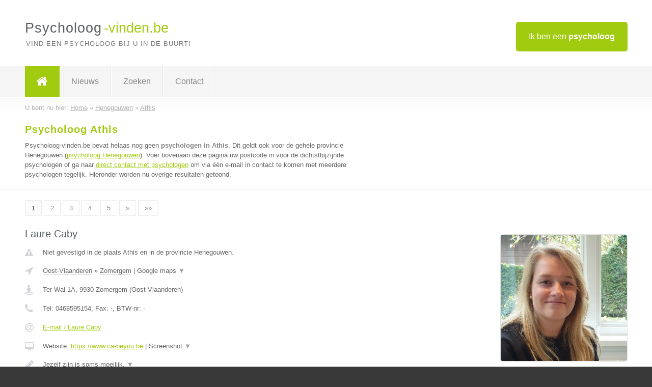

--- FILE ---
content_type: text/html; charset=utf-8
request_url: https://www.psycholoog-vinden.be/psycholoog/henegouwen/athis
body_size: 13205
content:

<!DOCTYPE html>
<html xmlns="http://www.w3.org/1999/xhtml" xml:lang="nl" lang="nl" dir="ltr">
<head>
<!-- Copyright https://www.jbb-media.nl -->
<title>Psycholoog Athis | Alle psychologen in de plaats Athis.</title>
<meta http-equiv="Content-Type" content="text/html; charset=UTF-8" />
<meta property="og:title" content="Psycholoog Athis | Alle psychologen in de plaats Athis." />
<meta property="og:type" content="website" />
<meta property="og:url" content="https://www.psycholoog-vinden.be/psycholoog/henegouwen/athis" />
<meta property="og:image" content="https://www.psycholoog-vinden.be/img/social-og-image.png" />
<meta property="og:description" content="Psycholoog Athis? Vind snel en eenvoudig psychologen in de plaats Athis." />
<meta name="viewport" content="width=device-width, initial-scale=1" />
<meta name="description" content="Psycholoog Athis? Vind snel en eenvoudig psychologen in de plaats Athis." />
<meta name="keywords" content="Henegouwen,psycholoog,psychologen" />
<meta name="robots" content="index, follow" />
<meta content="IE=edge" http-equiv="X-UA-Compatible" />
<link rel="canonical" href="https://www.psycholoog-vinden.be/psycholoog/henegouwen/athis" />
<link rel="apple-touch-icon" sizes="180x180" href="https://www.psycholoog-vinden.be/apple-touch-icon.png" />
<link rel="icon" type="image/png" sizes="32x32" href="https://www.psycholoog-vinden.be/favicon-32x32.png" />
<link rel="icon" type="image/png" sizes="16x16" href="https://www.psycholoog-vinden.be/favicon-16x16.png" />
<link rel="manifest" href="https://www.psycholoog-vinden.be/site.webmanifest" />
<link rel="mask-icon" href="https://www.psycholoog-vinden.be/safari-pinned-tab.svg" color="#a1cb0f" />
<meta name="msapplication-TileColor" content="#a1cb0f" />
<meta name="theme-color" content="#ffffff" />
<link rel="stylesheet" href="https://www.psycholoog-vinden.be/lay-out/style-1615649559.css" />
<meta name="google-site-verification" content="e-otDPot7IpRhfm6q9C6y8qZLIMHuxrc0OZtrhESYDw" />
</head>
<body itemscope itemtype="https://schema.org/WebPage">

<div id="bar_top">
	<div class="container clearfix">
		<div id="companies"><a href="https://www.psycholoog-vinden.be/bedrijven.html" title="Ik ben een psycholoog">Ik ben een <strong>psycholoog</strong></a></div>

		<div id="logo">
			<a href="https://www.psycholoog-vinden.be" title="Psycholoog"><span class="logo_split_a">Psycholoog</span><span class="logo_split_b">-vinden.be</span></a>
			<span class="slogan">Vind een psycholoog bij u in de buurt!</span>
		</div>
	</div>
</div>



<div id="bar_menu">
	<div class="container clearfix">
		<button type="button" id="show-menu" onclick="menu_toggle(); return false;"><i class="fa fa-navicon"></i></button>
		<ul id="menu">
			<li class="home"><a href="https://www.psycholoog-vinden.be" title="Psycholoog"><i class="fa fa-home"></i></a></li>
			<li><a href="https://www.psycholoog-vinden.be/nieuws.html" title="Psycholoog nieuws">Nieuws</a></li>
			<li><a href="https://www.psycholoog-vinden.be/zoeken.html" title="Zoeken Psychologen">Zoeken</a></li>
			<li><a href="https://www.psycholoog-vinden.be/contact.html" title="Contact met Psycholoog-vinden.be">Contact</a></li>

			
		</ul>
	</div>
</div>


	<div id="bar_breadcrumbs">
		<div class="container">
			U bent nu hier: <span itemprop="itemListElement" itemscope itemtype="https://schema.org/ListItem"><a href="https://www.psycholoog-vinden.be" title="Home" itemprop="item"><span itemprop="name">Home</span></a><meta itemprop="position" content="1" /></span> &raquo; <span itemprop="itemListElement" itemscope itemtype="https://schema.org/ListItem"><a href="https://www.psycholoog-vinden.be/psycholoog/henegouwen" title="Psycholoog Henegouwen" itemprop="item"><span itemprop="name">Henegouwen</span></a><meta itemprop="position" content="2" /></span> &raquo; <span itemprop="itemListElement" itemscope itemtype="https://schema.org/ListItem"><a href="https://www.psycholoog-vinden.be/psycholoog/henegouwen/athis" title="Psycholoog Athis" itemprop="item"><span itemprop="name">Athis</span></a><meta itemprop="position" content="3" /></span>		</div>
	</div>

	
		<div id="bar_intro">
			<div class="container clearfix">
				<div class="left">
					<h1 title="Psycholoog Athis">Psycholoog Athis</h1>

					
<p>
						Psycholoog-vinden.be bevat helaas nog geen <b>psychologen in Athis</b>. Dit geldt ook voor de gehele provincie Henegouwen (<a href="https://www.psycholoog-vinden.be/psycholoog/henegouwen" title="Psycholoog Henegouwen">psycholoog Henegouwen</a>).
						Voer bovenaan deze pagina uw postcode in voor de dichtstbijzijnde psychologen of ga naar <a href="https://www.psycholoog-vinden.be/direct-contact.html" title="Direct contact met psychologen">direct contact met psychologen</a> om via &eacute;&eacute;n e-mail in contact te komen met meerdere psychologen tegelijk.
					Hieronder worden nu overige resultaten getoond.
</p>
				</div>

				<div class="right"></div>
			</div>
		</div>

		<div class="bar_nav">
			<div class="container">
				<a href="https://www.psycholoog-vinden.be/psycholoog/henegouwen/athis" class="highlight" title="Pagina 1">1</a> 
<a href="https://www.psycholoog-vinden.be/psycholoog/henegouwen/athis/2" title="Pagina 2">2</a> 
<a href="https://www.psycholoog-vinden.be/psycholoog/henegouwen/athis/3" title="Pagina 3">3</a> 
<a href="https://www.psycholoog-vinden.be/psycholoog/henegouwen/athis/4" title="Pagina 4">4</a> 
<a href="https://www.psycholoog-vinden.be/psycholoog/henegouwen/athis/5" title="Pagina 5">5</a> 
<a href="https://www.psycholoog-vinden.be/psycholoog/henegouwen/athis/2" title="Pagina 2">&raquo;</a> 
<a href="https://www.psycholoog-vinden.be/psycholoog/henegouwen/athis/11" title="Pagina 11">&raquo;&raquo;</a> 
			</div>
		</div>

		<div id="cont_results" class="multiple">
			
<div class="bar_result" itemscope itemtype="https://schema.org/LocalBusiness">
	<div class="container clearfix">
	<div class="result_left">
		<h2><a href="https://www.psycholoog-vinden.be/psycholoog/oost-vlaanderen/zomergem/laure-caby" title="Laure Caby"><span itemprop="name">Laure Caby</span></a></h2>
		<div class="table_result">
			<div class="row">
				<div class="col_a">
					<i class="fa fa-exclamation-triangle small" title="Mededeling &#8250; Laure Caby"></i>
				</div>
				<div class="col_b">
					Niet gevestigd in de plaats Athis en in de provincie Henegouwen.
				</div>
			</div>
			<div class="row">
				<div class="col_a">
					<i class="fa fa-location-arrow" title="Provincie en plaats &#8250; Laure Caby"></i>
				</div>
				<div class="col_b">
					<a href="https://www.psycholoog-vinden.be/psycholoog/oost-vlaanderen" class="a_alternative" title="Psycholoog Oost-Vlaanderen">Oost-Vlaanderen</a>
					&raquo; <a href="https://www.psycholoog-vinden.be/psycholoog/oost-vlaanderen/zomergem" class="a_alternative" title="Psycholoog Zomergem">Zomergem</a>
	 				| <a href="#" onclick="switch_jbb(357,'googlemap','');return false;" class="a_astext" id="change_googlemap_357" title="Google map &#8250; Laure Caby">Google maps <span class="color_a">&#9660;</span></a><div class="maxwidth"><div id="show_googlemap_357" data-title="Laure Caby" data-company="Laure Caby"  data-address="Ter Wal 1A" data-zipcode="9930" data-place="Zomergem" data-country="Belgie" data-lat="51.115742" data-lng="3.556952"></div></div>
				</div>
			</div>
			<div class="row">
				<div class="col_a">
					<i class="fa fa-street-view" title="Informatie &#8250; Laure Caby"></i>
				</div>
				<div class="col_b" itemprop="address" itemscope itemtype="https://schema.org/PostalAddress">
					<span itemprop="streetAddress">Ter Wal 1A</span>, <span itemprop="postalCode">9930</span> <span itemprop="addressLocality">Zomergem</span> (<span itemprop="addressRegion">Oost-Vlaanderen</span>)
				</div>
			</div>
			<div class="row">
				<div class="col_a">
					<i class="fa fa-phone" title="Telefoonnummer &#8250; Laure Caby"></i>
				</div>
				<div class="col_b">
					Tel: <span itemprop="telephone">0468595154</span>, 
					Fax: <span itemprop="faxNumber">-</span>,
					BTW-nr: <span itemprop="taxID">-</span>
				</div>
			</div>
			<div class="row">
				<div class="col_a">
					<i class="fa fa-at" title="E-mail &#8250; Laure Caby"></i>
				</div>
				<div class="col_b">
					<a href="https://www.psycholoog-vinden.be/e-mail/laure-caby" title="E-mail &#8250; Laure Caby">E-mail &#8250; Laure Caby</a>
				</div>
			</div>
			<div class="row">
				<div class="col_a">
					<i class="fa fa-desktop small" title="Website &#8250; Laure Caby"></i>
				</div>
				<div class="col_b">
 					Website: <a href="https://www.ca-beyou.be" title="Laure Caby" onclick="count(357,this.href); return false;" itemprop="item">https://www.ca-beyou.be</a> | <a href="#" onclick="switch_jbb(357,'screenshot','https://www.ca-beyou.be');return false;" class="a_astext" id="change_screenshot_357" title="Screenshot &#8250; Laure Caby">Screenshot <span class="color_a">&#9660;</span></a><br /><div class="maxwidth"><div id="show_screenshot_357"></div></div>
				</div>
			</div>
			<div class="row">
				<div class="col_a">
					<i class="fa fa-pencil" title="Beschrijving &#8250; Laure Caby"></i>
				</div>
				<div class="col_b" itemprop="description" content="Jezelf zijn is soms moeilijk.

Mensen jong en oud verliezen zichzelf wel eens in emoties en verdriet. Daarom heb ik één missie: jou weer jezelf laten voelen.

Als master in de klinische psychologie en tevens gediplomeerd rouwconsulente help ik mensen bij het terugvinden van zichzelf, het verwerken van verlies en luister ik graag naar wat jou bezig houdt.

Heb je dus nood aan hulp of een babbel, neem gerust contact op en we kiezen samen het geschikte moment.

En vergeet niet: always Be You!">
					<div class="clickable_container">
						<a href="#" onclick="switch_jbb(357,'beschrijving','');return false;" class="clickable_ahref" title="Toon / verberg hele beschrijving &#8250; Laure Caby"></a>
						Jezelf zijn is soms moeilijk.
						<span id="expand_beschrijving_357"><span class="color_a">&#9660;</span></span>
						<div id="hide_beschrijving_357" class="inline">
							<br />
<br />
Mensen jong en oud verliezen zichzelf wel eens in emoties en verdriet. Daarom heb ik één missie: jou weer jezelf laten voelen.<br />
<br />
Als master in de klinische psychologie en tevens gediplomeerd rouwconsulente help ik mensen bij het terugvinden van zichzelf, het verwerken van verlies en luister ik graag naar wat jou bezig houdt.<br />
<br />
Heb je dus nood aan hulp of een babbel, neem gerust contact op en we kiezen samen het geschikte moment.<br />
<br />
En vergeet niet: always Be You!
							<span class="color_a">&#9650;</span>
						</div>
					</div>
				</div>
			</div>
			<div class="row">
				<div class="col_a">
					<i class="fa fa-tags small" title="Diensten &#8250; Laure Caby"></i>
				</div>
				<div class="col_b">
					Diensten: Psychologische begeleiding, Rouwbegeleiding
				</div>
			</div>
			<div class="row">
				<div class="col_a">
					<i class="fa fa-clock-o" title="Openingstijden &#8250; Laure Caby"></i>
				</div>
				<div class="col_b">
					Er wordt gewerkt op afspraak.
				</div>
			</div>
			<div class="row">
				<div class="col_a">
					<i class="fa fa-user" title="Sociale Media &#8250; Laure Caby"></i>
				</div>
				<div class="col_b">
					Sociale media:
					<div class="social_links">
						<a href="javascript:alert('Dit bedrijf heeft nog geen Twitter...');" title="Twitter &#8250; Laure Caby" class="disable"><i class="fa fa-twitter"></i></a>
						<a href="javascript:alert('Dit bedrijf heeft nog geen Facebook...');" title="Facebook &#8250; Laure Caby" class="disable"><i class="fa fa-facebook"></i></a>
						<a href="javascript:alert('Dit bedrijf heeft nog geen Linkedin...');"  title="Linkedin &#8250; Laure Caby" class="disable"><i class="fa fa-linkedin"></i></a>
						<a href="javascript:alert('Dit bedrijf heeft nog geen Youtube...');"  title="Youtube &#8250; Laure Caby" class="disable"><i class="fa fa-caret-right"></i></a>
					</div>
				</div>
			</div>
		</div>
	</div>
	<div class="result_right">
		<img src="https://www.psycholoog-vinden.be/afbeelding/laure-caby-2.jpg" width="250" height="250" alt="Afbeelding &#8250; Laure Caby" title="Afbeelding &#8250; Laure Caby" class="img_multiple" />
	</div>
	<br class="clear" />
	<div class="result_bottom">
		<div class="result_button">
			<a href="https://www.psycholoog-vinden.be/psycholoog/oost-vlaanderen/zomergem/laure-caby" title="Laure Caby">Bekijk volledig profiel</a>
		</div>
		<a href="#" title="Ga naar de boven" class="result_gototop"><i class="fa fa-caret-up"></i></a>
	</div>
	</div>
</div>



<div class="bar_result" itemscope itemtype="https://schema.org/LocalBusiness">
	<div class="container clearfix">
	<div class="result_left">
		<h2><a href="https://www.psycholoog-vinden.be/psycholoog/antwerpen/deurne/nicolascoach" title="Nicolas.coach"><span itemprop="name">Nicolas.coach</span></a></h2>
		<div class="table_result">
			<div class="row">
				<div class="col_a">
					<i class="fa fa-exclamation-triangle small" title="Mededeling &#8250; Nicolas.coach"></i>
				</div>
				<div class="col_b">
					Niet gevestigd in de plaats Athis en in de provincie Henegouwen.
				</div>
			</div>
			<div class="row">
				<div class="col_a">
					<i class="fa fa-location-arrow" title="Provincie en plaats &#8250; Nicolas.coach"></i>
				</div>
				<div class="col_b">
					<a href="https://www.psycholoog-vinden.be/psycholoog/antwerpen" class="a_alternative" title="Psycholoog Antwerpen">Antwerpen</a>
					&raquo; <a href="https://www.psycholoog-vinden.be/psycholoog/antwerpen/deurne" class="a_alternative" title="Psycholoog Deurne">Deurne</a>
	 				| <a href="#" onclick="switch_jbb(295,'googlemap','');return false;" class="a_astext" id="change_googlemap_295" title="Google map &#8250; Nicolas.coach">Google maps <span class="color_a">&#9660;</span></a><div class="maxwidth"><div id="show_googlemap_295" data-title="Nicolas.coach" data-company="Nicolas.coach"  data-address="Muggenberglei 230" data-zipcode="2100" data-place="Deurne" data-country="Belgie" data-lat="51.203159" data-lng="4.460148"></div></div>
				</div>
			</div>
			<div class="row">
				<div class="col_a">
					<i class="fa fa-street-view" title="Informatie &#8250; Nicolas.coach"></i>
				</div>
				<div class="col_b" itemprop="address" itemscope itemtype="https://schema.org/PostalAddress">
					<span itemprop="streetAddress">Muggenberglei 230</span>, <span itemprop="postalCode">2100</span> <span itemprop="addressLocality">Deurne</span> (<span itemprop="addressRegion">Antwerpen</span>)
				</div>
			</div>
			<div class="row">
				<div class="col_a">
					<i class="fa fa-phone" title="Telefoonnummer &#8250; Nicolas.coach"></i>
				</div>
				<div class="col_b">
					Tel: <span itemprop="telephone">+32 478 840 389</span>, 
					Fax: <span itemprop="faxNumber">-</span>,
					BTW-nr: <span itemprop="taxID">BE0778874069</span>
				</div>
			</div>
			<div class="row">
				<div class="col_a">
					<i class="fa fa-at" title="E-mail &#8250; Nicolas.coach"></i>
				</div>
				<div class="col_b">
					<a href="https://www.psycholoog-vinden.be/e-mail/nicolascoach" title="E-mail &#8250; Nicolas.coach">E-mail &#8250; Nicolas.coach</a>
				</div>
			</div>
			<div class="row">
				<div class="col_a">
					<i class="fa fa-desktop small" title="Website &#8250; Nicolas.coach"></i>
				</div>
				<div class="col_b">
 					Website: <a href="https://nicolas.coach" title="Nicolas.coach" onclick="count(295,this.href); return false;" itemprop="item">https://nicolas.coach</a> | <a href="#" onclick="switch_jbb(295,'screenshot','https://nicolas.coach');return false;" class="a_astext" id="change_screenshot_295" title="Screenshot &#8250; Nicolas.coach">Screenshot <span class="color_a">&#9660;</span></a><br /><div class="maxwidth"><div id="show_screenshot_295"></div></div>
				</div>
			</div>
			<div class="row">
				<div class="col_a">
					<i class="fa fa-pencil" title="Beschrijving &#8250; Nicolas.coach"></i>
				</div>
				<div class="col_b" itemprop="description" content="Elke volwassene die evenwicht zoekt in zijn leven kan 
persoonlijk en individueel gecoacht en begeleid worden.  

In welke situatie kan je bij Pascal Nicolas terecht?
Je wil verandering, maar weet niet hoe dit alleen te realiseren?
Je hebt  nood aan een klankbord?
Je voelt je ontevreden, ongelukkig, moedeloos, maar weet niet hoe hier alleen aan te verhelpen?

Bij persoonlijke, professionele of familiale veranderingen of problemen coach ik jou met de nodige psychologische begeleiding om ze beter te begrijpen. Zo vind je een nieuw evenwicht in meer rechtvaardige relaties tegenover:
•         Jezelf
•         Werk /school
•         Vereniging(en)/ vrije tijd
•         Levensbeschouwing /geloof
•         Gemeenschap(pen)
•         Samenleving
•         Partner(s)
•         Vriendenkring
•         Woonbuurt          
•         Gezin en (schoon-)familie">
					<div class="clickable_container">
						<a href="#" onclick="switch_jbb(295,'beschrijving','');return false;" class="clickable_ahref" title="Toon / verberg hele beschrijving &#8250; Nicolas.coach"></a>
						Elke volwassene die evenwicht zoekt in zijn leven kan 
						<span id="expand_beschrijving_295"><span class="color_a">&#9660;</span></span>
						<div id="hide_beschrijving_295" class="inline">
							<br />
persoonlijk en individueel gecoacht en begeleid worden.  <br />
<br />
In welke situatie kan je bij Pascal Nicolas terecht?<br />
Je wil verandering, maar weet niet hoe dit alleen te realiseren?<br />
Je hebt  nood aan een klankbord?<br />
Je voelt je ontevreden, ongelukkig, moedeloos, maar weet niet hoe hier alleen aan te verhelpen?<br />
<br />
Bij persoonlijke, professionele of familiale veranderingen of problemen coach ik jou met de nodige psychologische begeleiding om ze beter te begrijpen. Zo vind je een nieuw evenwicht in meer rechtvaardige relaties tegenover:<br />
•         Jezelf<br />
•         Werk /school<br />
•         Vereniging(en)/ vrije tijd<br />
•         Levensbeschouwing /geloof<br />
•         Gemeenschap(pen)<br />
•         Samenleving<br />
•         Partner(s)<br />
•         Vriendenkring<br />
•         Woonbuurt          <br />
•         Gezin en (schoon-)familie
							<span class="color_a">&#9650;</span>
						</div>
					</div>
				</div>
			</div>
			<div class="row">
				<div class="col_a">
					<i class="fa fa-tags small" title="Diensten &#8250; Nicolas.coach"></i>
				</div>
				<div class="col_b">
					Diensten: Life coaching, Contextuele therapie, Coaching, Psycholoog
				</div>
			</div>
			<div class="row">
				<div class="col_a">
					<i class="fa fa-clock-o" title="Openingstijden &#8250; Nicolas.coach"></i>
				</div>
				<div class="col_b">
					<a href="#" onclick="switch_jbb(295,'openingstijden','');return false;" class="a_astext" id="change_openingstijden_295" title="Openingstijden &#8250; Nicolas.coach">Openingstijden <span class="color_a">&#9660;</span></a>
					<div id="hide_openingstijden_295">
						<div class="clickable_container">
							<a href="#" onclick="switch_jbb(295,'openingstijden','');return false;" class="clickable_ahref" title="Verberg openingstijden"></a>
							<div class="openingstijden">
	<table>
		<tr>
			<td>Maandag:</td>
			<td><span itemprop="openingHours" content="Mo 09:00-20:00">09:00 - 20:00</span></td>
		</tr>
		<tr>
			<td>Dinsdag:</td>
			<td><span itemprop="openingHours" content="Tu 09:00-20:00">09:00 - 20:00</span></td>
		</tr>
		<tr>
			<td>Woensdag:</td>
			<td>gesloten</td>
		</tr>
		<tr>
			<td>Donderdag:</td>
			<td>gesloten</td>
		</tr>
		<tr>
			<td>Vrijdag:</td>
			<td>gesloten</td>
		</tr>
		<tr>
			<td>Zaterdag:</td>
			<td>gesloten</td>
		</tr>
		<tr>
			<td>Zondag:</td>
			<td>gesloten</td>
		</tr>
	</table>
</div>

						</div>
					</div>
				</div>
			</div>
			<div class="row">
				<div class="col_a">
					<i class="fa fa-user" title="Sociale Media &#8250; Nicolas.coach"></i>
				</div>
				<div class="col_b">
					Sociale media:
					<div class="social_links">
						<a href="javascript:alert('Dit bedrijf heeft nog geen Twitter...');" title="Twitter &#8250; Nicolas.coach" class="disable"><i class="fa fa-twitter"></i></a>
						<a href="javascript:alert('Dit bedrijf heeft nog geen Facebook...');" title="Facebook &#8250; Nicolas.coach" class="disable"><i class="fa fa-facebook"></i></a>
						<a href="https://be.linkedin.com/pub/pascal-nicolas/b7/82/6a3" title="Linkedin &#8250; Nicolas.coach" onclick="open_blank(this.href); return false;"><i class="fa fa-linkedin"></i></a>
						<a href="javascript:alert('Dit bedrijf heeft nog geen Youtube...');"  title="Youtube &#8250; Nicolas.coach" class="disable"><i class="fa fa-caret-right"></i></a>
					</div>
				</div>
			</div>
		</div>
	</div>
	<div class="result_right">
		<img src="https://www.psycholoog-vinden.be/afbeelding/nicolascoach-2.jpg" width="250" height="250" alt="Afbeelding &#8250; Nicolas.coach" title="Afbeelding &#8250; Nicolas.coach" class="img_multiple" />
	</div>
	<br class="clear" />
	<div class="result_bottom">
		<div class="result_button">
			<a href="https://www.psycholoog-vinden.be/psycholoog/antwerpen/deurne/nicolascoach" title="Nicolas.coach">Bekijk volledig profiel</a>
		</div>
		<a href="#" title="Ga naar de boven" class="result_gototop"><i class="fa fa-caret-up"></i></a>
	</div>
	</div>
</div>



<div class="bar_result" itemscope itemtype="https://schema.org/LocalBusiness">
	<div class="container clearfix">
	<div class="result_left">
		<h2><a href="https://www.psycholoog-vinden.be/psycholoog/oost-vlaanderen/wetteren/psylodie" title="Psylodie"><span itemprop="name">Psylodie</span></a></h2>
		<div class="table_result">
			<div class="row">
				<div class="col_a">
					<i class="fa fa-exclamation-triangle small" title="Mededeling &#8250; Psylodie"></i>
				</div>
				<div class="col_b">
					Niet gevestigd in de plaats Athis en in de provincie Henegouwen.
				</div>
			</div>
			<div class="row">
				<div class="col_a">
					<i class="fa fa-location-arrow" title="Provincie en plaats &#8250; Psylodie"></i>
				</div>
				<div class="col_b">
					<a href="https://www.psycholoog-vinden.be/psycholoog/oost-vlaanderen" class="a_alternative" title="Psycholoog Oost-Vlaanderen">Oost-Vlaanderen</a>
					&raquo; <a href="https://www.psycholoog-vinden.be/psycholoog/oost-vlaanderen/wetteren" class="a_alternative" title="Psycholoog Wetteren">Wetteren</a>
	 				| <a href="#" onclick="switch_jbb(321,'googlemap','');return false;" class="a_astext" id="change_googlemap_321" title="Google map &#8250; Psylodie">Google maps <span class="color_a">&#9660;</span></a><div class="maxwidth"><div id="show_googlemap_321" data-title="Psylodie" data-company="Psylodie"  data-address="Jan broeckaertlaan 18 bus 01" data-zipcode="9230" data-place="Wetteren" data-country="Belgie" data-lat="51.002357" data-lng="3.886289"></div></div>
				</div>
			</div>
			<div class="row">
				<div class="col_a">
					<i class="fa fa-street-view" title="Informatie &#8250; Psylodie"></i>
				</div>
				<div class="col_b" itemprop="address" itemscope itemtype="https://schema.org/PostalAddress">
					<span itemprop="streetAddress">Jan broeckaertlaan 18 bus 01</span>, <span itemprop="postalCode">9230</span> <span itemprop="addressLocality">Wetteren</span> (<span itemprop="addressRegion">Oost-Vlaanderen</span>)
				</div>
			</div>
			<div class="row">
				<div class="col_a">
					<i class="fa fa-phone" title="Telefoonnummer &#8250; Psylodie"></i>
				</div>
				<div class="col_b">
					Tel: <span itemprop="telephone">0470 19 15 17</span>, 
					Fax: <span itemprop="faxNumber">-</span>,
					BTW-nr: <span itemprop="taxID">-</span>
				</div>
			</div>
			<div class="row">
				<div class="col_a">
					<i class="fa fa-at" title="E-mail &#8250; Psylodie"></i>
				</div>
				<div class="col_b">
					<a href="https://www.psycholoog-vinden.be/e-mail/psylodie" title="E-mail &#8250; Psylodie">E-mail &#8250; Psylodie</a>
				</div>
			</div>
			<div class="row">
				<div class="col_a">
					<i class="fa fa-desktop small" title="Website &#8250; Psylodie"></i>
				</div>
				<div class="col_b">
 					Website: <a href="http://Www.psylodie.be" title="Psylodie" onclick="count(321,this.href); return false;" itemprop="item">http://Www.psylodie.be</a> | <a href="#" onclick="switch_jbb(321,'screenshot','http://Www.psylodie.be');return false;" class="a_astext" id="change_screenshot_321" title="Screenshot &#8250; Psylodie">Screenshot <span class="color_a">&#9660;</span></a><br /><div class="maxwidth"><div id="show_screenshot_321"></div></div>
				</div>
			</div>
			<div class="row">
				<div class="col_a">
					<i class="fa fa-pencil" title="Beschrijving &#8250; Psylodie"></i>
				</div>
				<div class="col_b" itemprop="description" content="Psylodie is een multidisciplinaire groepspraktijk voor psychologie-psychotherapie, logopedie en diëtiek in Wetteren. Zowel kinderen, jongeren als volwassenen kunnen terecht in onze praktijk bij een psycholoog-psychotherapeut, bij een logopedist en bij een diëtist.

Psylodie is een &#039;lettergreepwoord&#039; van de disciplines die binnen onze praktijk aan bod komen: je kan terecht bij een psycholoog-psychotherapeut, bij een logopedist en bij een diëtist.

Daarnaast klinkt Psylodie een beetje als melodie, en laat dat concept nu net heel goed passen bij onze visie...
Bij Psylodie vinden we het belangrijk om op zoek te gaan naar jouw unieke melodie: hoe klinkt jouw leven? Welke noten zitten er allemaal in? Van welke stukken van je eigen levensmelodie hou je en welke stukken vind je wat vals klinken? We zijn benieuwd naar jouw unieke melodie en zijn nieuwgierig om hem te horen. We zullen dan ook goed luisteren naar jou en je melodie, zodat we hem eerst goed kunnen leren kennen, alvorens we verder op zoek gaan...
Op zoek, want misschien zijn er ook wel andere melodieën die bij jou zouden passen? Misschien kunnen we jouw unieke melodie hier en daar wat aanpassen, zodat die beter aanvoelt en zodat je je melodie ook aan anderen trots kan laten horen? Misschien zorgt het samenspel van jouw en onze melodie wel voor iets helemaal nieuws? Goed luisteren, en samen op zoek gaan naar wat anders of beter kan klinken, daar willen wij voor gaan!">
					<div class="clickable_container">
						<a href="#" onclick="switch_jbb(321,'beschrijving','');return false;" class="clickable_ahref" title="Toon / verberg hele beschrijving &#8250; Psylodie"></a>
						Psylodie is een multidisciplinaire groepspraktijk voor
						<span id="expand_beschrijving_321"><span class="color_a">&#9660;</span></span>
						<div id="hide_beschrijving_321" class="inline">
							 psychologie-psychotherapie, logopedie en diëtiek in Wetteren. Zowel kinderen, jongeren als volwassenen kunnen terecht in onze praktijk bij een psycholoog-psychotherapeut, bij een logopedist en bij een diëtist.<br />
<br />
Psylodie is een &#039;lettergreepwoord&#039; van de disciplines die binnen onze praktijk aan bod komen: je kan terecht bij een psycholoog-psychotherapeut, bij een logopedist en bij een diëtist.<br />
<br />
Daarnaast klinkt Psylodie een beetje als melodie, en laat dat concept nu net heel goed passen bij onze visie...<br />
Bij Psylodie vinden we het belangrijk om op zoek te gaan naar jouw unieke melodie: hoe klinkt jouw leven? Welke noten zitten er allemaal in? Van welke stukken van je eigen levensmelodie hou je en welke stukken vind je wat vals klinken? We zijn benieuwd naar jouw unieke melodie en zijn nieuwgierig om hem te horen. We zullen dan ook goed luisteren naar jou en je melodie, zodat we hem eerst goed kunnen leren kennen, alvorens we verder op zoek gaan...<br />
Op zoek, want misschien zijn er ook wel andere melodieën die bij jou zouden passen? Misschien kunnen we jouw unieke melodie hier en daar wat aanpassen, zodat die beter aanvoelt en zodat je je melodie ook aan anderen trots kan laten horen? Misschien zorgt het samenspel van jouw en onze melodie wel voor iets helemaal nieuws? Goed luisteren, en samen op zoek gaan naar wat anders of beter kan klinken, daar willen wij voor gaan!
							<span class="color_a">&#9650;</span>
						</div>
					</div>
				</div>
			</div>
			<div class="row">
				<div class="col_a">
					<i class="fa fa-tags small" title="Diensten &#8250; Psylodie"></i>
				</div>
				<div class="col_b">
					<div class="clickable_container">
						<a href="#" onclick="switch_jbb(321,'diensten','');return false;" class="clickable_ahref" title="Toon / verberg alle diensten &#8250; Psylodie"></a>
						Psychologie-psychotherapie voor kinderen en jongeren,
						<span id="expand_diensten_321"><span class="color_a">&#9660;</span></span>
						<div id="hide_diensten_321" class="inline">
							 Psychologie-psychotherapie voor volwassenen, Cliëntgerichte therapie, Psychotherapie, Speltherapie, Gesprekstherapie
							<span class="color_a">&#9650;</span>
						</div>
					</div>
				</div>
			</div>
			<div class="row">
				<div class="col_a">
					<i class="fa fa-clock-o" title="Openingstijden &#8250; Psylodie"></i>
				</div>
				<div class="col_b">
					Er wordt gewerkt op afspraak.
				</div>
			</div>
			<div class="row">
				<div class="col_a">
					<i class="fa fa-comments" title="Activiteit &#8250; Psylodie"></i>
				</div>
				<div class="col_b">
					<a href="#" onclick="switch_jbb(321,'facebook','https://www.facebook.com/psylodiewetteren/');return false;" class="a_astext" id="change_facebook_321" title="Laatste facebook posts &#8250; Psylodie">Laatste facebook posts <span class="color_a">&#9660;</span></a>
					<div class="maxwidth"><div id="show_activiteit_321"></div></div>
				</div>
			</div>
			<div class="row">
				<div class="col_a">
					<i class="fa fa-user" title="Sociale Media &#8250; Psylodie"></i>
				</div>
				<div class="col_b">
					Sociale media:
					<div class="social_links">
						<a href="javascript:alert('Dit bedrijf heeft nog geen Twitter...');" title="Twitter &#8250; Psylodie" class="disable"><i class="fa fa-twitter"></i></a>
						<a href="https://www.facebook.com/psylodiewetteren/" title="Facebook &#8250; Psylodie" onclick="open_blank(this.href); return false;"><i class="fa fa-facebook"></i></a>
						<a href="javascript:alert('Dit bedrijf heeft nog geen Linkedin...');"  title="Linkedin &#8250; Psylodie" class="disable"><i class="fa fa-linkedin"></i></a>
						<a href="javascript:alert('Dit bedrijf heeft nog geen Youtube...');"  title="Youtube &#8250; Psylodie" class="disable"><i class="fa fa-caret-right"></i></a>
					</div>
				</div>
			</div>
		</div>
	</div>
	<div class="result_right">
		<img src="https://www.psycholoog-vinden.be/afbeelding/psylodie-2.png" width="250" height="105" alt="Afbeelding &#8250; Psylodie" title="Afbeelding &#8250; Psylodie" class="img_multiple" />
	</div>
	<br class="clear" />
	<div class="result_bottom">
		<div class="result_button">
			<a href="https://www.psycholoog-vinden.be/psycholoog/oost-vlaanderen/wetteren/psylodie" title="Psylodie">Bekijk volledig profiel</a>
		</div>
		<a href="#" title="Ga naar de boven" class="result_gototop"><i class="fa fa-caret-up"></i></a>
	</div>
	</div>
</div>



<div class="bar_result" itemscope itemtype="https://schema.org/LocalBusiness">
	<div class="container clearfix">
	<div class="result_left">
		<h2><a href="https://www.psycholoog-vinden.be/psycholoog/oost-vlaanderen/gentbrugge/praktijk-voor-psychoanalytische-psychotherapie" title="Praktijk voor Psychoanalytische Psychotherapie"><span itemprop="name">Praktijk voor Psychoanalytische Psychotherapie</span></a></h2>
		<div class="table_result">
			<div class="row">
				<div class="col_a">
					<i class="fa fa-exclamation-triangle small" title="Mededeling &#8250; Praktijk voor Psychoanalytische Psychotherapie"></i>
				</div>
				<div class="col_b">
					Niet gevestigd in de plaats Athis en in de provincie Henegouwen.
				</div>
			</div>
			<div class="row">
				<div class="col_a">
					<i class="fa fa-location-arrow" title="Provincie en plaats &#8250; Praktijk voor Psychoanalytische Psychotherapie"></i>
				</div>
				<div class="col_b">
					<a href="https://www.psycholoog-vinden.be/psycholoog/oost-vlaanderen" class="a_alternative" title="Psycholoog Oost-Vlaanderen">Oost-Vlaanderen</a>
					&raquo; <a href="https://www.psycholoog-vinden.be/psycholoog/oost-vlaanderen/gentbrugge" class="a_alternative" title="Psycholoog Gentbrugge">Gentbrugge</a>
	 				| <a href="#" onclick="switch_jbb(146,'googlemap','');return false;" class="a_astext" id="change_googlemap_146" title="Google map &#8250; Praktijk voor Psychoanalytische Psychotherapie">Google maps <span class="color_a">&#9660;</span></a><div class="maxwidth"><div id="show_googlemap_146" data-title="Praktijk voor Psychoanalytische Psychotherapie" data-company="Praktijk voor Psychoanalytische Psychotherapie"  data-address="Oude Brusselseweg 71C" data-zipcode="9050" data-place="Gentbrugge" data-country="Belgie" data-lat="51.041336" data-lng="3.74751"></div></div>
				</div>
			</div>
			<div class="row">
				<div class="col_a">
					<i class="fa fa-street-view" title="Informatie &#8250; Praktijk voor Psychoanalytische Psychotherapie"></i>
				</div>
				<div class="col_b" itemprop="address" itemscope itemtype="https://schema.org/PostalAddress">
					<span itemprop="streetAddress">Oude Brusselseweg 71C</span>, <span itemprop="postalCode">9050</span> <span itemprop="addressLocality">Gentbrugge</span> (<span itemprop="addressRegion">Oost-Vlaanderen</span>)
				</div>
			</div>
			<div class="row">
				<div class="col_a">
					<i class="fa fa-phone" title="Telefoonnummer &#8250; Praktijk voor Psychoanalytische Psychotherapie"></i>
				</div>
				<div class="col_b">
					Tel: <span itemprop="telephone">0487/90 58 99</span>, 
					Fax: <span itemprop="faxNumber">-</span>,
					BTW-nr: <span itemprop="taxID">0818.613.286</span>
				</div>
			</div>
			<div class="row">
				<div class="col_a">
					<i class="fa fa-at" title="E-mail &#8250; Praktijk voor Psychoanalytische Psychotherapie"></i>
				</div>
				<div class="col_b">
					<a href="https://www.psycholoog-vinden.be/e-mail/praktijk-voor-psychoanalytische-psychotherapie" title="E-mail &#8250; Praktijk voor Psychoanalytische Psychotherapie">E-mail &#8250; Praktijk voor Psychoanalytische Psychotherapie</a>
				</div>
			</div>
			<div class="row">
				<div class="col_a">
					<i class="fa fa-desktop small" title="Website &#8250; Praktijk voor Psychoanalytische Psychotherapie"></i>
				</div>
				<div class="col_b">
 					Website: <a href="http://www.koenbrowaeys.be" title="Praktijk voor Psychoanalytische Psychotherapie" onclick="count(146,this.href); return false;" itemprop="item">http://www.koenbrowaeys.be</a> | <a href="#" onclick="switch_jbb(146,'screenshot','http://www.koenbrowaeys.be');return false;" class="a_astext" id="change_screenshot_146" title="Screenshot &#8250; Praktijk voor Psychoanalytische Psychotherapie">Screenshot <span class="color_a">&#9660;</span></a><br /><div class="maxwidth"><div id="show_screenshot_146"></div></div>
				</div>
			</div>
			<div class="row">
				<div class="col_a">
					<i class="fa fa-pencil" title="Beschrijving &#8250; Praktijk voor Psychoanalytische Psychotherapie"></i>
				</div>
				<div class="col_b" itemprop="description" content="Opleiding

licentiaat in de klinische psychologie (Ugent)
erkend als psycholoog door de Psychologencommissie erkenningsnummer: 811108946
Diplome Universitaire troubles d&#039;autisme et troubles apparentés (Fac. de Médecine - pôle recherche, Univ. Lille2)
postgraduaat psychotherapie in Freudiaans-Lacaniaans perspectief (Ugent)
erkend als psychoanalytisch psychotherapeut door de Ugent
eigen leeranalyse
permanente vorming en bijscholing

Werksettings

Tehuis jongeren met gedrags- en emotionele problemen
Tehuis kinderen en jongeren met autisme
Vzw De Hoop: Dagcentrum voor personen met Niet-Aangeboren Hersenletsel

Psychotherapie:

Volwassenen
De psychotherapie gaat ervan uit dat wij gevormd worden door belangrijke ervaringen met andere mensen, die diepe indruk op ons hebben gemaakt. Het doel van de psychotherapie is het bewust maken van verborgen gevoelens en gedachten. Daardoor krijgen we inzicht in de oorsprong van problemen en kunnen we nare ervaringen gaan verwerken.

Wat de psychotherapeut doet is naar u luisteren, ten gepasten tijde elementen uit uw verhaal verduidelijken of interpreteren en samen met u de ontbrekende delen van de puzzel zoeken en ze op hun plaats leggen.

Anders dan in een traditionele psychoanalyse zitten cliënt en therapeut recht tegenover elkaar.

Kinderen
De therapie voor kinderen vertrekt vanuit dezelfde psychoanalytische achtergrondethiek. De werkvorm is verschillend afhankelijk van de mogelijkheden en voorkeur van elk kind:

speltherapie
therapie op basis van tekeningen
gesprekstherapie
ouder-kind-begeleiding

&#039;au·to·ma·tis·me&#039;
&quot;...van het Griekse woord automatismos, is de spontane productie van vaak nutteloos verbaal of motorisch gedrag, zonder zelfbeheersing of realisatie van dit gedrag. Een kenmerk van automatisme is dat het individu zich vaak niet kan herinneren dat hij/zij bepaald gedrag heeft vertoond.&quot; (Wikipedia)

&#039;au·ti·ma·tis·me&#039;
Veel woorden, gedragingen en lichamelijke gewaarwordingen van personen met autisme worden vaak als betekenisloos gezien of worden over het hoofd gezien. De therapie spitst zich aan de ene kant erop toe om deze betekenis trachten te achterhalen en bloot te leggen.

Aan de andere kant zijn vele zaken voor iemand met autisme niet auto-matisch of vanzelf-sprekend. De therapie probeert de persoon te begeleiden om voor zichzelf een plaats te vinden in die voor hem/haar &#039;vreemde&#039; wereld.

NAH
&quot;Niet-Aangeboren Hersenletsel is een hersenletsel ten gevolge van welke oorzaak ook, anders dan rond of vanwege de geboorte ontstaan, dat leidt tot een onomkeerbare breuk in de levenslijn en tot aangewezen zijn op hulpverlening.&quot;

NAH-weeën
Na een vaak langdurige en intensieve fysische en cognitieve revalidatie met spectaculaire vorderingen en vooruitgang, stoot men vaak op een lichamelijke grens. Vanaf dit punt begint als het ware een nieuw leven. De verwerking van dit trauma duurt vaak jaren.

De therapie spitst zich erop toe om dit verwerkingsproces te begeleiden en te ondersteunen. Door op zoek te gaan naar nieuwe uitdagingen en trachten afscheid te nemen van het verleden.

Naast de persoon met NAH zelf is vaak ook de familie of dichte omgeving van de persoon onderhevig aan deze NAH-weeën. De therapie spitst zich hier eerder toe op het begeleiden van hem/haar in de omgang met personen met NAH. Ook zij moeten die nieuwe persoon leren aanvaarden en afscheid nemen van de oude.">
					<div class="clickable_container">
						<a href="#" onclick="switch_jbb(146,'beschrijving','');return false;" class="clickable_ahref" title="Toon / verberg hele beschrijving &#8250; Praktijk voor Psychoanalytische Psychotherapie"></a>
						Opleiding
						<span id="expand_beschrijving_146"><span class="color_a">&#9660;</span></span>
						<div id="hide_beschrijving_146" class="inline">
							<br />
<br />
licentiaat in de klinische psychologie (Ugent)<br />
erkend als psycholoog door de Psychologencommissie erkenningsnummer: 811108946<br />
Diplome Universitaire troubles d&#039;autisme et troubles apparentés (Fac. de Médecine - pôle recherche, Univ. Lille2)<br />
postgraduaat psychotherapie in Freudiaans-Lacaniaans perspectief (Ugent)<br />
erkend als psychoanalytisch psychotherapeut door de Ugent<br />
eigen leeranalyse<br />
permanente vorming en bijscholing<br />
<br />
Werksettings<br />
<br />
Tehuis jongeren met gedrags- en emotionele problemen<br />
Tehuis kinderen en jongeren met autisme<br />
Vzw De Hoop: Dagcentrum voor personen met Niet-Aangeboren Hersenletsel<br />
<br />
Psychotherapie:<br />
<br />
Volwassenen<br />
De psychotherapie gaat ervan uit dat wij gevormd worden door belangrijke ervaringen met andere mensen, die diepe indruk op ons hebben gemaakt. Het doel van de psychotherapie is het bewust maken van verborgen gevoelens en gedachten. Daardoor krijgen we inzicht in de oorsprong van problemen en kunnen we nare ervaringen gaan verwerken.<br />
<br />
Wat de psychotherapeut doet is naar u luisteren, ten gepasten tijde elementen uit uw verhaal verduidelijken of interpreteren en samen met u de ontbrekende delen van de puzzel zoeken en ze op hun plaats leggen.<br />
<br />
Anders dan in een traditionele psychoanalyse zitten cliënt en therapeut recht tegenover elkaar.<br />
<br />
Kinderen<br />
De therapie voor kinderen vertrekt vanuit dezelfde psychoanalytische achtergrondethiek. De werkvorm is verschillend afhankelijk van de mogelijkheden en voorkeur van elk kind:<br />
<br />
speltherapie<br />
therapie op basis van tekeningen<br />
gesprekstherapie<br />
ouder-kind-begeleiding<br />
<br />
&#039;au·to·ma·tis·me&#039;<br />
&quot;...van het Griekse woord automatismos, is de spontane productie van vaak nutteloos verbaal of motorisch gedrag, zonder zelfbeheersing of realisatie van dit gedrag. Een kenmerk van automatisme is dat het individu zich vaak niet kan herinneren dat hij/zij bepaald gedrag heeft vertoond.&quot; (Wikipedia)<br />
<br />
&#039;au·ti·ma·tis·me&#039;<br />
Veel woorden, gedragingen en lichamelijke gewaarwordingen van personen met autisme worden vaak als betekenisloos gezien of worden over het hoofd gezien. De therapie spitst zich aan de ene kant erop toe om deze betekenis trachten te achterhalen en bloot te leggen.<br />
<br />
Aan de andere kant zijn vele zaken voor iemand met autisme niet auto-matisch of vanzelf-sprekend. De therapie probeert de persoon te begeleiden om voor zichzelf een plaats te vinden in die voor hem/haar &#039;vreemde&#039; wereld.<br />
<br />
NAH<br />
&quot;Niet-Aangeboren Hersenletsel is een hersenletsel ten gevolge van welke oorzaak ook, anders dan rond of vanwege de geboorte ontstaan, dat leidt tot een onomkeerbare breuk in de levenslijn en tot aangewezen zijn op hulpverlening.&quot;<br />
<br />
NAH-weeën<br />
Na een vaak langdurige en intensieve fysische en cognitieve revalidatie met spectaculaire vorderingen en vooruitgang, stoot men vaak op een lichamelijke grens. Vanaf dit punt begint als het ware een nieuw leven. De verwerking van dit trauma duurt vaak jaren.<br />
<br />
De therapie spitst zich erop toe om dit verwerkingsproces te begeleiden en te ondersteunen. Door op zoek te gaan naar nieuwe uitdagingen en trachten afscheid te nemen van het verleden.<br />
<br />
Naast de persoon met NAH zelf is vaak ook de familie of dichte omgeving van de persoon onderhevig aan deze NAH-weeën. De therapie spitst zich hier eerder toe op het begeleiden van hem/haar in de omgang met personen met NAH. Ook zij moeten die nieuwe persoon leren aanvaarden en afscheid nemen van de oude.
							<span class="color_a">&#9650;</span>
						</div>
					</div>
				</div>
			</div>
			<div class="row">
				<div class="col_a">
					<i class="fa fa-tags small" title="Diensten &#8250; Praktijk voor Psychoanalytische Psychotherapie"></i>
				</div>
				<div class="col_b">
					<div class="clickable_container">
						<a href="#" onclick="switch_jbb(146,'diensten','');return false;" class="clickable_ahref" title="Toon / verberg alle diensten &#8250; Praktijk voor Psychoanalytische Psychotherapie"></a>
						Psychoanalytische Psychotherapie, Autisme, Niet-Aangeboren Hersenletsel,
						<span id="expand_diensten_146"><span class="color_a">&#9660;</span></span>
						<div id="hide_diensten_146" class="inline">
							 volwassenen, kinderen
							<span class="color_a">&#9650;</span>
						</div>
					</div>
				</div>
			</div>
			<div class="row">
				<div class="col_a">
					<i class="fa fa-clock-o" title="Openingstijden &#8250; Praktijk voor Psychoanalytische Psychotherapie"></i>
				</div>
				<div class="col_b">
					Er wordt gewerkt op afspraak.
				</div>
			</div>
			<div class="row">
				<div class="col_a">
					<i class="fa fa-comments" title="Activiteit &#8250; Praktijk voor Psychoanalytische Psychotherapie"></i>
				</div>
				<div class="col_b">
					<a href="#" onclick="switch_jbb(146,'tweets','KoenBrowaeys');return false;" class="a_astext" id="change_tweets_146" title="Laatste tweets &#8250; Praktijk voor Psychoanalytische Psychotherapie">Laatste tweets <span class="color_a">&#9660;</span></a>
					| 
					<a href="#" onclick="switch_jbb(146,'facebook','https://www.facebook.com/InWatVoorEenWereldLevenWij');return false;" class="a_astext" id="change_facebook_146" title="Laatste facebook posts &#8250; Praktijk voor Psychoanalytische Psychotherapie">Laatste facebook posts <span class="color_a">&#9660;</span></a>
					<div class="maxwidth"><div id="show_activiteit_146"></div></div>
				</div>
			</div>
			<div class="row">
				<div class="col_a">
					<i class="fa fa-user" title="Sociale Media &#8250; Praktijk voor Psychoanalytische Psychotherapie"></i>
				</div>
				<div class="col_b">
					Sociale media:
					<div class="social_links">
						<a href="https://twitter.com/KoenBrowaeys" title="Twitter &#8250; Praktijk voor Psychoanalytische Psychotherapie" onclick="open_blank(this.href); return false;"><i class="fa fa-twitter"></i></a>
						<a href="https://www.facebook.com/InWatVoorEenWereldLevenWij" title="Facebook &#8250; Praktijk voor Psychoanalytische Psychotherapie" onclick="open_blank(this.href); return false;"><i class="fa fa-facebook"></i></a>
						<a href="https://www.linkedin.com/pub/koen-browaeys/29/697/521" title="Linkedin &#8250; Praktijk voor Psychoanalytische Psychotherapie" onclick="open_blank(this.href); return false;"><i class="fa fa-linkedin"></i></a>
						<a href="javascript:alert('Dit bedrijf heeft nog geen Youtube...');"  title="Youtube &#8250; Praktijk voor Psychoanalytische Psychotherapie" class="disable"><i class="fa fa-caret-right"></i></a>
					</div>
				</div>
			</div>
		</div>
	</div>
	<div class="result_right">
		<img src="https://www.psycholoog-vinden.be/afbeelding/praktijk-voor-psychoanalytische-psychotherapie-2.jpg" width="100" height="100" alt="Afbeelding &#8250; Praktijk voor Psychoanalytische Psychotherapie" title="Afbeelding &#8250; Praktijk voor Psychoanalytische Psychotherapie" class="img_multiple" />
	</div>
	<br class="clear" />
	<div class="result_bottom">
		<div class="result_button">
			<a href="https://www.psycholoog-vinden.be/psycholoog/oost-vlaanderen/gentbrugge/praktijk-voor-psychoanalytische-psychotherapie" title="Praktijk voor Psychoanalytische Psychotherapie">Bekijk volledig profiel</a>
		</div>
		<a href="#" title="Ga naar de boven" class="result_gototop"><i class="fa fa-caret-up"></i></a>
	</div>
	</div>
</div>



<div class="bar_result" itemscope itemtype="https://schema.org/LocalBusiness">
	<div class="container clearfix">
	<div class="result_left">
		<h2><a href="https://www.psycholoog-vinden.be/psycholoog/antwerpen/westerlo/in-balance-with-horses" title="IN BALANCE WITH HORSES"><span itemprop="name">IN BALANCE WITH HORSES</span></a></h2>
		<div class="table_result">
			<div class="row">
				<div class="col_a">
					<i class="fa fa-exclamation-triangle small" title="Mededeling &#8250; IN BALANCE WITH HORSES"></i>
				</div>
				<div class="col_b">
					Niet gevestigd in de plaats Athis en in de provincie Henegouwen.
				</div>
			</div>
			<div class="row">
				<div class="col_a">
					<i class="fa fa-location-arrow" title="Provincie en plaats &#8250; IN BALANCE WITH HORSES"></i>
				</div>
				<div class="col_b">
					<a href="https://www.psycholoog-vinden.be/psycholoog/antwerpen" class="a_alternative" title="Psycholoog Antwerpen">Antwerpen</a>
					&raquo; <a href="https://www.psycholoog-vinden.be/psycholoog/antwerpen/westerlo" class="a_alternative" title="Psycholoog Westerlo">Westerlo</a>
	 				| <a href="#" onclick="switch_jbb(323,'googlemap','');return false;" class="a_astext" id="change_googlemap_323" title="Google map &#8250; IN BALANCE WITH HORSES">Google maps <span class="color_a">&#9660;</span></a><div class="maxwidth"><div id="show_googlemap_323" data-title="IN BALANCE WITH HORSES" data-company="IN BALANCE WITH HORSES"  data-address="Doornstraat, 3" data-zipcode="2260" data-place="Westerlo" data-country="Belgie" data-lat="51.100491" data-lng="4.870483"></div></div>
				</div>
			</div>
			<div class="row">
				<div class="col_a">
					<i class="fa fa-street-view" title="Informatie &#8250; IN BALANCE WITH HORSES"></i>
				</div>
				<div class="col_b" itemprop="address" itemscope itemtype="https://schema.org/PostalAddress">
					<span itemprop="streetAddress">Doornstraat, 3</span>, <span itemprop="postalCode">2260</span> <span itemprop="addressLocality">Westerlo</span> (<span itemprop="addressRegion">Antwerpen</span>)
				</div>
			</div>
			<div class="row">
				<div class="col_a">
					<i class="fa fa-phone" title="Telefoonnummer &#8250; IN BALANCE WITH HORSES"></i>
				</div>
				<div class="col_b">
					Tel: <span itemprop="telephone">0479719368</span>, 
					Fax: <span itemprop="faxNumber">-</span>,
					BTW-nr: <span itemprop="taxID">0772107627</span>
				</div>
			</div>
			<div class="row">
				<div class="col_a">
					<i class="fa fa-at" title="E-mail &#8250; IN BALANCE WITH HORSES"></i>
				</div>
				<div class="col_b">
					<a href="https://www.psycholoog-vinden.be/e-mail/in-balance-with-horses" title="E-mail &#8250; IN BALANCE WITH HORSES">E-mail &#8250; IN BALANCE WITH HORSES</a>
				</div>
			</div>
			<div class="row">
				<div class="col_a">
					<i class="fa fa-desktop small" title="Website &#8250; IN BALANCE WITH HORSES"></i>
				</div>
				<div class="col_b">
 					Website: <a href="http://www.inbalancewithhorses.be" title="IN BALANCE WITH HORSES" onclick="count(323,this.href); return false;" itemprop="item">http://www.inbalancewithhorses.be</a> | <a href="#" onclick="switch_jbb(323,'screenshot','http://www.inbalancewithhorses.be');return false;" class="a_astext" id="change_screenshot_323" title="Screenshot &#8250; IN BALANCE WITH HORSES">Screenshot <span class="color_a">&#9660;</span></a><br /><div class="maxwidth"><div id="show_screenshot_323"></div></div>
				</div>
			</div>
			<div class="row">
				<div class="col_a">
					<i class="fa fa-pencil" title="Beschrijving &#8250; IN BALANCE WITH HORSES"></i>
				</div>
				<div class="col_b" itemprop="description" content="Wij bieden Equitherapie (=therapie met paarden) aan. Doelgroepen: kinderen, jongeren en volwassenen die kampen met een burn-out of depressie, angst of weinig zelfvertrouwen, rouw en verlies, pestgedrag op school of op de werkvloer, problemen met grenzen stellen maar ook bij een beperking (oa autisme). Maar ook om te werken aan jouw persoonlijke groei. 

Door het contact met paarden wordt je genezingsproces versneld. Ervaring met paarden is niet noodzakelijk">
					<div class="clickable_container">
						<a href="#" onclick="switch_jbb(323,'beschrijving','');return false;" class="clickable_ahref" title="Toon / verberg hele beschrijving &#8250; IN BALANCE WITH HORSES"></a>
						Wij bieden Equitherapie (=therapie met paarden) aan. Doelgroepen: kinderen,
						<span id="expand_beschrijving_323"><span class="color_a">&#9660;</span></span>
						<div id="hide_beschrijving_323" class="inline">
							 jongeren en volwassenen die kampen met een burn-out of depressie, angst of weinig zelfvertrouwen, rouw en verlies, pestgedrag op school of op de werkvloer, problemen met grenzen stellen maar ook bij een beperking (oa autisme). Maar ook om te werken aan jouw persoonlijke groei. <br />
<br />
Door het contact met paarden wordt je genezingsproces versneld. Ervaring met paarden is niet noodzakelijk
							<span class="color_a">&#9650;</span>
						</div>
					</div>
				</div>
			</div>
			<div class="row">
				<div class="col_a">
					<i class="fa fa-tags small" title="Diensten &#8250; IN BALANCE WITH HORSES"></i>
				</div>
				<div class="col_b">
					<div class="clickable_container">
						<a href="#" onclick="switch_jbb(323,'diensten','');return false;" class="clickable_ahref" title="Toon / verberg alle diensten &#8250; IN BALANCE WITH HORSES"></a>
						Equicoaching, Paardencoaching, Therapie met paarden, Begeleiding bij
						<span id="expand_diensten_323"><span class="color_a">&#9660;</span></span>
						<div id="hide_diensten_323" class="inline">
							 burn-out en depressie, Begeleiding bij pestgedrag, Begeleiding bij angsten en hyperventilatie, Begeleiding bij grenzen stellen, Begeleiding bij kinderen en volwassenen met autisme, Werken aan persoonlijke groei, Privé paardrijlessen en begeleide privé wandelingen te paard
							<span class="color_a">&#9650;</span>
						</div>
					</div>
				</div>
			</div>
			<div class="row">
				<div class="col_a">
					<i class="fa fa-clock-o" title="Openingstijden &#8250; IN BALANCE WITH HORSES"></i>
				</div>
				<div class="col_b">
					Er wordt gewerkt op afspraak.
				</div>
			</div>
			<div class="row">
				<div class="col_a">
					<i class="fa fa-comments" title="Activiteit &#8250; IN BALANCE WITH HORSES"></i>
				</div>
				<div class="col_b">
					<a href="#" onclick="switch_jbb(323,'tweets','tinneke_MDN');return false;" class="a_astext" id="change_tweets_323" title="Laatste tweets &#8250; IN BALANCE WITH HORSES">Laatste tweets <span class="color_a">&#9660;</span></a>
					| 
					<a href="#" onclick="switch_jbb(323,'facebook','https://www.facebook.com/inbalancewithhorses/');return false;" class="a_astext" id="change_facebook_323" title="Laatste facebook posts &#8250; IN BALANCE WITH HORSES">Laatste facebook posts <span class="color_a">&#9660;</span></a>
					| 
					<a href="#" onclick="switch_jbb(323,'youtube','P8O3R45DBvY');return false;" class="a_astext" id="change_youtube_323" title="Introductie video &#8250; IN BALANCE WITH HORSES">Introductie video <span class="color_a">&#9660;</span></a>
					<div class="maxwidth"><div id="show_activiteit_323"></div></div>
				</div>
			</div>
			<div class="row">
				<div class="col_a">
					<i class="fa fa-user" title="Sociale Media &#8250; IN BALANCE WITH HORSES"></i>
				</div>
				<div class="col_b">
					Sociale media:
					<div class="social_links">
						<a href="https://twitter.com/tinneke_MDN" title="Twitter &#8250; IN BALANCE WITH HORSES" onclick="open_blank(this.href); return false;"><i class="fa fa-twitter"></i></a>
						<a href="https://www.facebook.com/inbalancewithhorses/" title="Facebook &#8250; IN BALANCE WITH HORSES" onclick="open_blank(this.href); return false;"><i class="fa fa-facebook"></i></a>
						<a href="javascript:alert('Linkedin onbekend...');"  title="Linkedin &#8250; IN BALANCE WITH HORSES" class="disable"><i class="fa fa-linkedin"></i></a>
						<a href="javascript:alert('Youtube onbekend...');"  title="Youtube &#8250; IN BALANCE WITH HORSES" class="disable"><i class="fa fa-caret-right"></i></a>
					</div>
				</div>
			</div>
		</div>
	</div>
	<div class="result_right">
		<img src="https://www.psycholoog-vinden.be/afbeelding/in-balance-with-horses-2.jpg" width="222" height="148" alt="Afbeelding &#8250; IN BALANCE WITH HORSES" title="Afbeelding &#8250; IN BALANCE WITH HORSES" class="img_multiple" />
	</div>
	<br class="clear" />
	<div class="result_bottom">
		<div class="result_button">
			<a href="https://www.psycholoog-vinden.be/psycholoog/antwerpen/westerlo/in-balance-with-horses" title="IN BALANCE WITH HORSES">Bekijk volledig profiel</a>
		</div>
		<a href="#" title="Ga naar de boven" class="result_gototop"><i class="fa fa-caret-up"></i></a>
	</div>
	</div>
</div>



<div class="bar_result" itemscope itemtype="https://schema.org/LocalBusiness">
	<div class="container clearfix">
	<div class="result_left">
		<h2><a href="https://www.psycholoog-vinden.be/psycholoog/oost-vlaanderen/drongen/gaston-vanhaeren" title="Gaston Vanhaeren"><span itemprop="name">Gaston Vanhaeren</span></a></h2>
		<div class="table_result">
			<div class="row">
				<div class="col_a">
					<i class="fa fa-exclamation-triangle small" title="Mededeling &#8250; Gaston Vanhaeren"></i>
				</div>
				<div class="col_b">
					Niet gevestigd in de plaats Athis en in de provincie Henegouwen.
				</div>
			</div>
			<div class="row">
				<div class="col_a">
					<i class="fa fa-location-arrow" title="Provincie en plaats &#8250; Gaston Vanhaeren"></i>
				</div>
				<div class="col_b">
					<a href="https://www.psycholoog-vinden.be/psycholoog/oost-vlaanderen" class="a_alternative" title="Psycholoog Oost-Vlaanderen">Oost-Vlaanderen</a>
					&raquo; <a href="https://www.psycholoog-vinden.be/psycholoog/oost-vlaanderen/drongen" class="a_alternative" title="Psycholoog Drongen">Drongen</a>
	 				| <a href="#" onclick="switch_jbb(70,'googlemap','');return false;" class="a_astext" id="change_googlemap_70" title="Google map &#8250; Gaston Vanhaeren">Google maps <span class="color_a">&#9660;</span></a><div class="maxwidth"><div id="show_googlemap_70" data-title="Gaston Vanhaeren" data-company="Gaston Vanhaeren"  data-address="Baarledorpstraat 34" data-zipcode="9031" data-place="Drongen" data-country="Belgie" data-lat="51.037037" data-lng="3.617892"></div></div>
				</div>
			</div>
			<div class="row">
				<div class="col_a">
					<i class="fa fa-street-view" title="Informatie &#8250; Gaston Vanhaeren"></i>
				</div>
				<div class="col_b" itemprop="address" itemscope itemtype="https://schema.org/PostalAddress">
					<span itemprop="streetAddress">Baarledorpstraat 34</span>, <span itemprop="postalCode">9031</span> <span itemprop="addressLocality">Drongen</span> (<span itemprop="addressRegion">Oost-Vlaanderen</span>)
				</div>
			</div>
			<div class="row">
				<div class="col_a">
					<i class="fa fa-phone" title="Telefoonnummer &#8250; Gaston Vanhaeren"></i>
				</div>
				<div class="col_b">
					Tel: <span itemprop="telephone">+32 486 358 361</span>, 
					Fax: <span itemprop="faxNumber">-</span>,
					BTW-nr: <span itemprop="taxID">-</span>
				</div>
			</div>
			<div class="row">
				<div class="col_a">
					<i class="fa fa-at" title="E-mail &#8250; Gaston Vanhaeren"></i>
				</div>
				<div class="col_b">
					<a href="https://www.psycholoog-vinden.be/e-mail/gaston-vanhaeren" title="E-mail &#8250; Gaston Vanhaeren">E-mail &#8250; Gaston Vanhaeren</a>
				</div>
			</div>
			<div class="row">
				<div class="col_a">
					<i class="fa fa-desktop small" title="Website &#8250; Gaston Vanhaeren"></i>
				</div>
				<div class="col_b">
 					Website: <a href="https://www.gastonvanhaeren.be" title="Gaston Vanhaeren" onclick="count(70,this.href); return false;" itemprop="item">https://www.gastonvanhaeren.be</a> | <a href="#" onclick="switch_jbb(70,'screenshot','https://www.gastonvanhaeren.be');return false;" class="a_astext" id="change_screenshot_70" title="Screenshot &#8250; Gaston Vanhaeren">Screenshot <span class="color_a">&#9660;</span></a><br /><div class="maxwidth"><div id="show_screenshot_70"></div></div>
				</div>
			</div>
			<div class="row">
				<div class="col_a">
					<i class="fa fa-pencil" title="Beschrijving &#8250; Gaston Vanhaeren"></i>
				</div>
				<div class="col_b" itemprop="description" content="Gespecialiseerd Partnerrelatietherapeut. 20 jaar ervaring.
Psycholoog en gestaltpsychotherapeut (4jarige opleiding Instituut voor Communicatie + Systeemdenken). Geaccrediteerd voor Myers Briggs Personality Inventory, evenals voor Situational Leadership.">
					<div class="clickable_container">
						<a href="#" onclick="switch_jbb(70,'beschrijving','');return false;" class="clickable_ahref" title="Toon / verberg hele beschrijving &#8250; Gaston Vanhaeren"></a>
						Gespecialiseerd Partnerrelatietherapeut. 20 jaar ervaring.
						<span id="expand_beschrijving_70"><span class="color_a">&#9660;</span></span>
						<div id="hide_beschrijving_70" class="inline">
							<br />
Psycholoog en gestaltpsychotherapeut (4jarige opleiding Instituut voor Communicatie + Systeemdenken). Geaccrediteerd voor Myers Briggs Personality Inventory, evenals voor Situational Leadership.
							<span class="color_a">&#9650;</span>
						</div>
					</div>
				</div>
			</div>
			<div class="row">
				<div class="col_a">
					<i class="fa fa-tags small" title="Diensten &#8250; Gaston Vanhaeren"></i>
				</div>
				<div class="col_b">
					Diensten: Relatietherapie, Partnertherapie, Koppeltherapie, Leiderschap
				</div>
			</div>
			<div class="row">
				<div class="col_a">
					<i class="fa fa-clock-o" title="Openingstijden &#8250; Gaston Vanhaeren"></i>
				</div>
				<div class="col_b">
					Er wordt gewerkt op afspraak.
				</div>
			</div>
			<div class="row">
				<div class="col_a">
					<i class="fa fa-comments" title="Activiteit &#8250; Gaston Vanhaeren"></i>
				</div>
				<div class="col_b">
					<a href="#" onclick="switch_jbb(70,'tweets','gastonvanhaeren');return false;" class="a_astext" id="change_tweets_70" title="Laatste tweets &#8250; Gaston Vanhaeren">Laatste tweets <span class="color_a">&#9660;</span></a>
					<div class="maxwidth"><div id="show_activiteit_70"></div></div>
				</div>
			</div>
			<div class="row">
				<div class="col_a">
					<i class="fa fa-user" title="Sociale Media &#8250; Gaston Vanhaeren"></i>
				</div>
				<div class="col_b">
					Sociale media:
					<div class="social_links">
						<a href="https://twitter.com/gastonvanhaeren" title="Twitter &#8250; Gaston Vanhaeren" onclick="open_blank(this.href); return false;"><i class="fa fa-twitter"></i></a>
						<a href="javascript:alert('Facebook onbekend...');" title="Facebook &#8250; Gaston Vanhaeren" class="disable"><i class="fa fa-facebook"></i></a>
						<a href="http://www.linkedin.com/profile/view?id=47328908&amp;trk=nav_responsive_tab_profile" title="Linkedin &#8250; Gaston Vanhaeren" onclick="open_blank(this.href); return false;"><i class="fa fa-linkedin"></i></a>
						<a href="javascript:alert('Youtube onbekend...');"  title="Youtube &#8250; Gaston Vanhaeren" class="disable"><i class="fa fa-caret-right"></i></a>
					</div>
				</div>
			</div>
		</div>
	</div>
	<div class="result_right">
		<img src="https://www.psycholoog-vinden.be/afbeelding/gaston-vanhaeren-2.jpg" width="179" height="250" alt="Afbeelding &#8250; Gaston Vanhaeren" title="Afbeelding &#8250; Gaston Vanhaeren" class="img_multiple" />
	</div>
	<br class="clear" />
	<div class="result_bottom">
		<div class="result_button">
			<a href="https://www.psycholoog-vinden.be/psycholoog/oost-vlaanderen/drongen/gaston-vanhaeren" title="Gaston Vanhaeren">Bekijk volledig profiel</a>
		</div>
		<a href="#" title="Ga naar de boven" class="result_gototop"><i class="fa fa-caret-up"></i></a>
	</div>
	</div>
</div>



<div class="bar_result" itemscope itemtype="https://schema.org/LocalBusiness">
	<div class="container clearfix">
	<div class="result_left">
		<h2><a href="https://www.psycholoog-vinden.be/psycholoog/oost-vlaanderen/kruishoutem/psychologenpraktijk-voor-kinderen-jongeren-en-volwassenen" title="Psychologenpraktijk voor kinderen, jongeren en volwassenen"><span itemprop="name">Psychologenpraktijk voor kinderen, jongeren en volwassenen</span></a></h2>
		<div class="table_result">
			<div class="row">
				<div class="col_a">
					<i class="fa fa-exclamation-triangle small" title="Mededeling &#8250; Psychologenpraktijk voor kinderen, jongeren en volwassenen"></i>
				</div>
				<div class="col_b">
					Niet gevestigd in de plaats Athis en in de provincie Henegouwen.
				</div>
			</div>
			<div class="row">
				<div class="col_a">
					<i class="fa fa-location-arrow" title="Provincie en plaats &#8250; Psychologenpraktijk voor kinderen, jongeren en volwassenen"></i>
				</div>
				<div class="col_b">
					<a href="https://www.psycholoog-vinden.be/psycholoog/oost-vlaanderen" class="a_alternative" title="Psycholoog Oost-Vlaanderen">Oost-Vlaanderen</a>
					&raquo; <a href="https://www.psycholoog-vinden.be/psycholoog/oost-vlaanderen/kruishoutem" class="a_alternative" title="Psycholoog Kruishoutem">Kruishoutem</a>
	 				| <a href="#" onclick="switch_jbb(144,'googlemap','');return false;" class="a_astext" id="change_googlemap_144" title="Google map &#8250; Psychologenpraktijk voor kinderen, jongeren en volwassenen">Google maps <span class="color_a">&#9660;</span></a><div class="maxwidth"><div id="show_googlemap_144" data-title="Psychologenpraktijk voor kinderen, jongeren en volwassenen" data-company="Psychologenpraktijk voor kinderen, jongeren en volwassenen"  data-address="Waregemsestraat 80" data-zipcode="9771" data-place="Kruishoutem" data-country="Belgie" data-lat="50.887035" data-lng="3.476519"></div></div>
				</div>
			</div>
			<div class="row">
				<div class="col_a">
					<i class="fa fa-street-view" title="Informatie &#8250; Psychologenpraktijk voor kinderen, jongeren en volwassenen"></i>
				</div>
				<div class="col_b" itemprop="address" itemscope itemtype="https://schema.org/PostalAddress">
					<span itemprop="streetAddress">Waregemsestraat 80</span>, <span itemprop="postalCode">9771</span> <span itemprop="addressLocality">Kruishoutem</span> (<span itemprop="addressRegion">Oost-Vlaanderen</span>)
				</div>
			</div>
			<div class="row">
				<div class="col_a">
					<i class="fa fa-phone" title="Telefoonnummer &#8250; Psychologenpraktijk voor kinderen, jongeren en volwassenen"></i>
				</div>
				<div class="col_b">
					Tel: <span itemprop="telephone">0472 21 63 65</span>, 
					Fax: <span itemprop="faxNumber">-</span>,
					BTW-nr: <span itemprop="taxID">-</span>
				</div>
			</div>
			<div class="row">
				<div class="col_a">
					<i class="fa fa-at" title="E-mail &#8250; Psychologenpraktijk voor kinderen, jongeren en volwassenen"></i>
				</div>
				<div class="col_b">
					<a href="https://www.psycholoog-vinden.be/e-mail/psychologenpraktijk-voor-kinderen-jongeren-en-volwassenen" title="E-mail &#8250; Psychologenpraktijk voor kinderen, jongeren en volwassenen">E-mail &#8250; Psychologenpraktijk voor kinderen, jongeren en volwassenen</a>
				</div>
			</div>
			<div class="row">
				<div class="col_a">
					<i class="fa fa-desktop small" title="Website &#8250; Psychologenpraktijk voor kinderen, jongeren en volwassenen"></i>
				</div>
				<div class="col_b">
 					Website: <a href="http://www.psycholoog-jovo.be/kinderpsycholoog-kindertherapeut/" title="Psychologenpraktijk voor kinderen, jongeren en volwassenen" onclick="count(144,this.href); return false;" itemprop="item">http://www.psycholoog-jovo.be/kinderpsycholoog-kindertherapeut/</a> | <a href="#" onclick="switch_jbb(144,'screenshot','http://www.psycholoog-jovo.be/kinderpsycholoog-kindertherapeut/');return false;" class="a_astext" id="change_screenshot_144" title="Screenshot &#8250; Psychologenpraktijk voor kinderen, jongeren en volwassenen">Screenshot <span class="color_a">&#9660;</span></a><br /><div class="maxwidth"><div id="show_screenshot_144"></div></div>
				</div>
			</div>
			<div class="row">
				<div class="col_a">
					<i class="fa fa-pencil" title="Beschrijving &#8250; Psychologenpraktijk voor kinderen, jongeren en volwassenen"></i>
				</div>
				<div class="col_b" itemprop="description" content="Binnen de week bespreken wij de problemen van uw kind of uw jongere. In een vrijblijvend kennismakingsgesprek krijgt u advies  over een diagnose, begeleiding, psychotherapie of verwijzing. Het tarief bedraagt 45 euro voor een individueel gesprek of 50 euro voor een gezin.  ik werk er met een kinderpsycholoog voor kinderen 0 tot 14 jaar en ik behandel zelf sinds twintig jaar jongeren en volwassenen, zowel in een psychiatrisch ziekenhuis als in eigen Praktijk. Vaak komen mensen voor volgende psychologische problemen: eetstoornissen, concentratieproblemen, manisch depressiviteit en depressie. Ook stress en burnout zijn een indicatie voor psychotherapie. Ik heb als erkend psycholoog-Psychotherapeut een zelfstandige psychologenpraktijk in de regio Waregem-Kruishoutem-Deinze.
Psycholoog Jan Schrans-Kinderpsycholoog Ruth Six">
					<div class="clickable_container">
						<a href="#" onclick="switch_jbb(144,'beschrijving','');return false;" class="clickable_ahref" title="Toon / verberg hele beschrijving &#8250; Psychologenpraktijk voor kinderen, jongeren en volwassenen"></a>
						Binnen de week bespreken wij de problemen van uw kind of uw jongere. In een
						<span id="expand_beschrijving_144"><span class="color_a">&#9660;</span></span>
						<div id="hide_beschrijving_144" class="inline">
							 vrijblijvend kennismakingsgesprek krijgt u advies  over een diagnose, begeleiding, psychotherapie of verwijzing. Het tarief bedraagt 45 euro voor een individueel gesprek of 50 euro voor een gezin.  ik werk er met een kinderpsycholoog voor kinderen 0 tot 14 jaar en ik behandel zelf sinds twintig jaar jongeren en volwassenen, zowel in een psychiatrisch ziekenhuis als in eigen Praktijk. Vaak komen mensen voor volgende psychologische problemen: eetstoornissen, concentratieproblemen, manisch depressiviteit en depressie. Ook stress en burnout zijn een indicatie voor psychotherapie. Ik heb als erkend psycholoog-Psychotherapeut een zelfstandige psychologenpraktijk in de regio Waregem-Kruishoutem-Deinze.<br />
Psycholoog Jan Schrans-Kinderpsycholoog Ruth Six
							<span class="color_a">&#9650;</span>
						</div>
					</div>
				</div>
			</div>
			<div class="row">
				<div class="col_a">
					<i class="fa fa-tags small" title="Diensten &#8250; Psychologenpraktijk voor kinderen, jongeren en volwassenen"></i>
				</div>
				<div class="col_b">
					<div class="clickable_container">
						<a href="#" onclick="switch_jbb(144,'diensten','');return false;" class="clickable_ahref" title="Toon / verberg alle diensten &#8250; Psychologenpraktijk voor kinderen, jongeren en volwassenen"></a>
						Psychotherapie, Coaching, Supervisie, Kindertherapie, Jongerentherapie,
						<span id="expand_diensten_144"><span class="color_a">&#9660;</span></span>
						<div id="hide_diensten_144" class="inline">
							 Depressie, Relatieproblemen, Eetproblemen, Concentratieproblemen, Manisch Depressief
							<span class="color_a">&#9650;</span>
						</div>
					</div>
				</div>
			</div>
			<div class="row">
				<div class="col_a">
					<i class="fa fa-clock-o" title="Openingstijden &#8250; Psychologenpraktijk voor kinderen, jongeren en volwassenen"></i>
				</div>
				<div class="col_b">
					Er wordt gewerkt op afspraak.
				</div>
			</div>
			<div class="row">
				<div class="col_a">
					<i class="fa fa-comments" title="Activiteit &#8250; Psychologenpraktijk voor kinderen, jongeren en volwassenen"></i>
				</div>
				<div class="col_b">
					<a href="#" onclick="switch_jbb(144,'tweets','psycholoog_jovo');return false;" class="a_astext" id="change_tweets_144" title="Laatste tweets &#8250; Psychologenpraktijk voor kinderen, jongeren en volwassenen">Laatste tweets <span class="color_a">&#9660;</span></a>
					| 
					<a href="#" onclick="switch_jbb(144,'facebook','https://www.facebook.com/psycholoogjanschranskruishoutem');return false;" class="a_astext" id="change_facebook_144" title="Laatste facebook posts &#8250; Psychologenpraktijk voor kinderen, jongeren en volwassenen">Laatste facebook posts <span class="color_a">&#9660;</span></a>
					<div class="maxwidth"><div id="show_activiteit_144"></div></div>
				</div>
			</div>
			<div class="row">
				<div class="col_a">
					<i class="fa fa-user" title="Sociale Media &#8250; Psychologenpraktijk voor kinderen, jongeren en volwassenen"></i>
				</div>
				<div class="col_b">
					Sociale media:
					<div class="social_links">
						<a href="https://twitter.com/psycholoog_jovo" title="Twitter &#8250; Psychologenpraktijk voor kinderen, jongeren en volwassenen" onclick="open_blank(this.href); return false;"><i class="fa fa-twitter"></i></a>
						<a href="https://www.facebook.com/psycholoogjanschranskruishoutem" title="Facebook &#8250; Psychologenpraktijk voor kinderen, jongeren en volwassenen" onclick="open_blank(this.href); return false;"><i class="fa fa-facebook"></i></a>
						<a href="javascript:alert('Linkedin onbekend...');"  title="Linkedin &#8250; Psychologenpraktijk voor kinderen, jongeren en volwassenen" class="disable"><i class="fa fa-linkedin"></i></a>
						<a href="javascript:alert('Youtube onbekend...');"  title="Youtube &#8250; Psychologenpraktijk voor kinderen, jongeren en volwassenen" class="disable"><i class="fa fa-caret-right"></i></a>
					</div>
				</div>
			</div>
		</div>
	</div>
	<div class="result_right">
		<img src="https://www.psycholoog-vinden.be/afbeelding/psychologenpraktijk-voor-kinderen-jongeren-en-volwassenen-2.jpg" width="166" height="250" alt="Afbeelding &#8250; Psychologenpraktijk voor kinderen, jongeren en volwassenen" title="Afbeelding &#8250; Psychologenpraktijk voor kinderen, jongeren en volwassenen" class="img_multiple" />
	</div>
	<br class="clear" />
	<div class="result_bottom">
		<div class="result_button">
			<a href="https://www.psycholoog-vinden.be/psycholoog/oost-vlaanderen/kruishoutem/psychologenpraktijk-voor-kinderen-jongeren-en-volwassenen" title="Psychologenpraktijk voor kinderen, jongeren en volwassenen">Bekijk volledig profiel</a>
		</div>
		<a href="#" title="Ga naar de boven" class="result_gototop"><i class="fa fa-caret-up"></i></a>
	</div>
	</div>
</div>



<div class="bar_result" itemscope itemtype="https://schema.org/LocalBusiness">
	<div class="container clearfix">
	<div class="result_left">
		<h2><a href="https://www.psycholoog-vinden.be/psycholoog/limburg/heusden-zolder/dilara-kemer" title="Dilara Kemer"><span itemprop="name">Dilara Kemer</span></a></h2>
		<div class="table_result">
			<div class="row">
				<div class="col_a">
					<i class="fa fa-exclamation-triangle small" title="Mededeling &#8250; Dilara Kemer"></i>
				</div>
				<div class="col_b">
					Niet gevestigd in de plaats Athis en in de provincie Henegouwen.
				</div>
			</div>
			<div class="row">
				<div class="col_a">
					<i class="fa fa-location-arrow" title="Provincie en plaats &#8250; Dilara Kemer"></i>
				</div>
				<div class="col_b">
					<a href="https://www.psycholoog-vinden.be/psycholoog/limburg" class="a_alternative" title="Psycholoog Limburg">Limburg</a>
					&raquo; <a href="https://www.psycholoog-vinden.be/psycholoog/limburg/heusden-zolder" class="a_alternative" title="Psycholoog Heusden Zolder">Heusden Zolder</a>
	 				| <a href="#" onclick="switch_jbb(325,'googlemap','');return false;" class="a_astext" id="change_googlemap_325" title="Google map &#8250; Dilara Kemer">Google maps <span class="color_a">&#9660;</span></a><div class="maxwidth"><div id="show_googlemap_325" data-title="Dilara Kemer" data-company="Dilara Kemer"  data-address="Mommestraat 29" data-zipcode="3550" data-place="Heusden Zolder" data-country="Belgie" data-lat="51.031437" data-lng="5.316699"></div></div>
				</div>
			</div>
			<div class="row">
				<div class="col_a">
					<i class="fa fa-street-view" title="Informatie &#8250; Dilara Kemer"></i>
				</div>
				<div class="col_b" itemprop="address" itemscope itemtype="https://schema.org/PostalAddress">
					<span itemprop="streetAddress">Mommestraat 29</span>, <span itemprop="postalCode">3550</span> <span itemprop="addressLocality">Heusden Zolder</span> (<span itemprop="addressRegion">Limburg</span>)
				</div>
			</div>
			<div class="row">
				<div class="col_a">
					<i class="fa fa-phone" title="Telefoonnummer &#8250; Dilara Kemer"></i>
				</div>
				<div class="col_b">
					Tel: <span itemprop="telephone">+32484549822</span>, 
					Fax: <span itemprop="faxNumber">-</span>,
					BTW-nr: <span itemprop="taxID">-</span>
				</div>
			</div>
			<div class="row">
				<div class="col_a">
					<i class="fa fa-at" title="E-mail &#8250; Dilara Kemer"></i>
				</div>
				<div class="col_b">
					<a href="https://www.psycholoog-vinden.be/e-mail/dilara-kemer" title="E-mail &#8250; Dilara Kemer">E-mail &#8250; Dilara Kemer</a>
				</div>
			</div>
			<div class="row">
				<div class="col_a">
					<i class="fa fa-desktop small" title="Website &#8250; Dilara Kemer"></i>
				</div>
				<div class="col_b">
 					Website: <a href="http://www.dilarakemer.be" title="Dilara Kemer" onclick="count(325,this.href); return false;" itemprop="item">http://www.dilarakemer.be</a> | <a href="#" onclick="switch_jbb(325,'screenshot','http://www.dilarakemer.be');return false;" class="a_astext" id="change_screenshot_325" title="Screenshot &#8250; Dilara Kemer">Screenshot <span class="color_a">&#9660;</span></a><br /><div class="maxwidth"><div id="show_screenshot_325"></div></div>
				</div>
			</div>
			<div class="row">
				<div class="col_a">
					<i class="fa fa-pencil" title="Beschrijving &#8250; Dilara Kemer"></i>
				</div>
				<div class="col_b" itemprop="description" content="Dilara Kemer is een klinisch psycholoog die zich vooral richt op begeleiding en therapie van jongeren en volwassenen. Ze is afgestudeerd als master in de psychologie en is bovendien geregistreerd bij de Psychologencommissie als erkend psycholoog.

Met welke problemen kan je bij mij terecht?

-Je voelt jezelf verloren

-Je wilt jezelf meer leren kennen

-Je hebt het gevoel dat mensen jou niet begrijpen

-Je hebt moeite om een ingrijpende gebeurtenis te verwerken

-Je maakt je zorgen over iets

-Je ervaart spanningen of conflicten in je gezin, familie, relatie, ...

-Je hebt vragen over bepaalde beperkingen/stoornissen

-Je wilt psychisch onderzocht worden a.d.h.v. psychodiagnostisch onderzoek

-Je wordt gepest op school of op werk

-Je wordt geconfronteerd met moeilijkheden

-Je weet niet meer wat te doen in je leven

-Je ervaart aandachts- en/of concentratieproblemen

-Je bent de laatste tijden vergeetachtig geworden

-Je voelt je langdurig neerslachtig

Voor praktische informatie kunt u terecht op mijn website: www.dilarakemer.be">
					<div class="clickable_container">
						<a href="#" onclick="switch_jbb(325,'beschrijving','');return false;" class="clickable_ahref" title="Toon / verberg hele beschrijving &#8250; Dilara Kemer"></a>
						Dilara Kemer is een klinisch psycholoog die zich vooral richt op
						<span id="expand_beschrijving_325"><span class="color_a">&#9660;</span></span>
						<div id="hide_beschrijving_325" class="inline">
							 begeleiding en therapie van jongeren en volwassenen. Ze is afgestudeerd als master in de psychologie en is bovendien geregistreerd bij de Psychologencommissie als erkend psycholoog.<br />
<br />
Met welke problemen kan je bij mij terecht?<br />
<br />
-Je voelt jezelf verloren<br />
<br />
-Je wilt jezelf meer leren kennen<br />
<br />
-Je hebt het gevoel dat mensen jou niet begrijpen<br />
<br />
-Je hebt moeite om een ingrijpende gebeurtenis te verwerken<br />
<br />
-Je maakt je zorgen over iets<br />
<br />
-Je ervaart spanningen of conflicten in je gezin, familie, relatie, ...<br />
<br />
-Je hebt vragen over bepaalde beperkingen/stoornissen<br />
<br />
-Je wilt psychisch onderzocht worden a.d.h.v. psychodiagnostisch onderzoek<br />
<br />
-Je wordt gepest op school of op werk<br />
<br />
-Je wordt geconfronteerd met moeilijkheden<br />
<br />
-Je weet niet meer wat te doen in je leven<br />
<br />
-Je ervaart aandachts- en/of concentratieproblemen<br />
<br />
-Je bent de laatste tijden vergeetachtig geworden<br />
<br />
-Je voelt je langdurig neerslachtig<br />
<br />
Voor praktische informatie kunt u terecht op mijn website: www.dilarakemer.be
							<span class="color_a">&#9650;</span>
						</div>
					</div>
				</div>
			</div>
			<div class="row">
				<div class="col_a">
					<i class="fa fa-tags small" title="Diensten &#8250; Dilara Kemer"></i>
				</div>
				<div class="col_b">
					<div class="clickable_container">
						<a href="#" onclick="switch_jbb(325,'diensten','');return false;" class="clickable_ahref" title="Toon / verberg alle diensten &#8250; Dilara Kemer"></a>
						Klinisch Psycholoog, Individuele therapie, Gezinstherapie, Relatietherapie,
						<span id="expand_diensten_325"><span class="color_a">&#9660;</span></span>
						<div id="hide_diensten_325" class="inline">
							 Rouwbegeleiding, ...
							<span class="color_a">&#9650;</span>
						</div>
					</div>
				</div>
			</div>
			<div class="row">
				<div class="col_a">
					<i class="fa fa-clock-o" title="Openingstijden &#8250; Dilara Kemer"></i>
				</div>
				<div class="col_b">
					Er wordt gewerkt op afspraak.
				</div>
			</div>
			<div class="row">
				<div class="col_a">
					<i class="fa fa-comments" title="Activiteit &#8250; Dilara Kemer"></i>
				</div>
				<div class="col_b">
					<a href="#" onclick="switch_jbb(325,'facebook','https://www.facebook.com/PsycholoogDilaraKemer/');return false;" class="a_astext" id="change_facebook_325" title="Laatste facebook posts &#8250; Dilara Kemer">Laatste facebook posts <span class="color_a">&#9660;</span></a>
					<div class="maxwidth"><div id="show_activiteit_325"></div></div>
				</div>
			</div>
			<div class="row">
				<div class="col_a">
					<i class="fa fa-user" title="Sociale Media &#8250; Dilara Kemer"></i>
				</div>
				<div class="col_b">
					Sociale media:
					<div class="social_links">
						<a href="javascript:alert('Twitter onbekend...');" title="Twitter &#8250; Dilara Kemer" class="disable"><i class="fa fa-twitter"></i></a>
						<a href="https://www.facebook.com/PsycholoogDilaraKemer/" title="Facebook &#8250; Dilara Kemer" onclick="open_blank(this.href); return false;"><i class="fa fa-facebook"></i></a>
						<a href="javascript:alert('Linkedin onbekend...');"  title="Linkedin &#8250; Dilara Kemer" class="disable"><i class="fa fa-linkedin"></i></a>
						<a href="javascript:alert('Youtube onbekend...');"  title="Youtube &#8250; Dilara Kemer" class="disable"><i class="fa fa-caret-right"></i></a>
					</div>
				</div>
			</div>
		</div>
	</div>
	<div class="result_right">
		<img src="https://www.psycholoog-vinden.be/afbeelding/dilara-kemer-2.jpg" width="250" height="250" alt="Afbeelding &#8250; Dilara Kemer" title="Afbeelding &#8250; Dilara Kemer" class="img_multiple" />
	</div>
	<br class="clear" />
	<div class="result_bottom">
		<div class="result_button">
			<a href="https://www.psycholoog-vinden.be/psycholoog/limburg/heusden-zolder/dilara-kemer" title="Dilara Kemer">Bekijk volledig profiel</a>
		</div>
		<a href="#" title="Ga naar de boven" class="result_gototop"><i class="fa fa-caret-up"></i></a>
	</div>
	</div>
</div>



<div class="bar_result" itemscope itemtype="https://schema.org/LocalBusiness">
	<div class="container clearfix">
	<div class="result_left">
		<h2><a href="https://www.psycholoog-vinden.be/psycholoog/vlaams-brabant/merchtem/axi-groepspraktijk" title="AXI (groepspraktijk)"><span itemprop="name">AXI (groepspraktijk)</span></a></h2>
		<div class="table_result">
			<div class="row">
				<div class="col_a">
					<i class="fa fa-exclamation-triangle small" title="Mededeling &#8250; AXI (groepspraktijk)"></i>
				</div>
				<div class="col_b">
					Niet gevestigd in de plaats Athis en in de provincie Henegouwen.
				</div>
			</div>
			<div class="row">
				<div class="col_a">
					<i class="fa fa-location-arrow" title="Provincie en plaats &#8250; AXI (groepspraktijk)"></i>
				</div>
				<div class="col_b">
					<a href="https://www.psycholoog-vinden.be/psycholoog/vlaams-brabant" class="a_alternative" title="Psycholoog Vlaams-Brabant">Vlaams-Brabant</a>
					&raquo; <a href="https://www.psycholoog-vinden.be/psycholoog/vlaams-brabant/merchtem" class="a_alternative" title="Psycholoog Merchtem">Merchtem</a>
	 				| <a href="#" onclick="switch_jbb(334,'googlemap','');return false;" class="a_astext" id="change_googlemap_334" title="Google map &#8250; AXI (groepspraktijk)">Google maps <span class="color_a">&#9660;</span></a><div class="maxwidth"><div id="show_googlemap_334" data-title="AXI (groepspraktijk)" data-company="AXI (groepspraktijk)"  data-address="Kalkovenlaan 38" data-zipcode="1785" data-place="Merchtem" data-country="Belgie" data-lat="50.95261" data-lng="4.237157"></div></div>
				</div>
			</div>
			<div class="row">
				<div class="col_a">
					<i class="fa fa-street-view" title="Informatie &#8250; AXI (groepspraktijk)"></i>
				</div>
				<div class="col_b" itemprop="address" itemscope itemtype="https://schema.org/PostalAddress">
					<span itemprop="streetAddress">Kalkovenlaan 38</span>, <span itemprop="postalCode">1785</span> <span itemprop="addressLocality">Merchtem</span> (<span itemprop="addressRegion">Vlaams-Brabant</span>)
				</div>
			</div>
			<div class="row">
				<div class="col_a">
					<i class="fa fa-phone" title="Telefoonnummer &#8250; AXI (groepspraktijk)"></i>
				</div>
				<div class="col_b">
					Tel: <span itemprop="telephone">0468507271</span>, 
					Fax: <span itemprop="faxNumber">-</span>,
					BTW-nr: <span itemprop="taxID">-</span>
				</div>
			</div>
			<div class="row">
				<div class="col_a">
					<i class="fa fa-at" title="E-mail &#8250; AXI (groepspraktijk)"></i>
				</div>
				<div class="col_b">
					<a href="https://www.psycholoog-vinden.be/e-mail/axi-groepspraktijk" title="E-mail &#8250; AXI (groepspraktijk)">E-mail &#8250; AXI (groepspraktijk)</a>
				</div>
			</div>
			<div class="row">
				<div class="col_a">
					<i class="fa fa-desktop small" title="Website &#8250; AXI (groepspraktijk)"></i>
				</div>
				<div class="col_b">
 					Website: <a href="http://www.groepspraktijkaxi.com" title="AXI (groepspraktijk)" onclick="count(334,this.href); return false;" itemprop="item">http://www.groepspraktijkaxi.com</a> | <a href="#" onclick="switch_jbb(334,'screenshot','http://www.groepspraktijkaxi.com');return false;" class="a_astext" id="change_screenshot_334" title="Screenshot &#8250; AXI (groepspraktijk)">Screenshot <span class="color_a">&#9660;</span></a><br /><div class="maxwidth"><div id="show_screenshot_334"></div></div>
				</div>
			</div>
			<div class="row">
				<div class="col_a">
					<i class="fa fa-pencil" title="Beschrijving &#8250; AXI (groepspraktijk)"></i>
				</div>
				<div class="col_b" itemprop="description" content="Psychologenpraktijk AXI te Merchtem biedt psychotherapie aan kinderen, jongeren en volwassenen (ook met een beperking) aan. Er zijn 3 klinisch psychologen / psychotherapeuten waar men beroep op kan doen met elk hun eigen achtergrond en expertise. Er worden ook intelligentie, aandachts-, concentratie- en belevingsonderzoeken afgenomen van kinderen en jongeren.">
					<div class="clickable_container">
						<a href="#" onclick="switch_jbb(334,'beschrijving','');return false;" class="clickable_ahref" title="Toon / verberg hele beschrijving &#8250; AXI (groepspraktijk)"></a>
						Psychologenpraktijk AXI te Merchtem biedt psychotherapie aan kinderen,
						<span id="expand_beschrijving_334"><span class="color_a">&#9660;</span></span>
						<div id="hide_beschrijving_334" class="inline">
							 jongeren en volwassenen (ook met een beperking) aan. Er zijn 3 klinisch psychologen / psychotherapeuten waar men beroep op kan doen met elk hun eigen achtergrond en expertise. Er worden ook intelligentie, aandachts-, concentratie- en belevingsonderzoeken afgenomen van kinderen en jongeren.
							<span class="color_a">&#9650;</span>
						</div>
					</div>
				</div>
			</div>
			<div class="row">
				<div class="col_a">
					<i class="fa fa-tags small" title="Diensten &#8250; AXI (groepspraktijk)"></i>
				</div>
				<div class="col_b">
					Diensten: Psychotherapie, Psychodiagnostiek
				</div>
			</div>
			<div class="row">
				<div class="col_a">
					<i class="fa fa-clock-o" title="Openingstijden &#8250; AXI (groepspraktijk)"></i>
				</div>
				<div class="col_b">
					Er wordt gewerkt op afspraak.
				</div>
			</div>
			<div class="row">
				<div class="col_a">
					<i class="fa fa-comments" title="Activiteit &#8250; AXI (groepspraktijk)"></i>
				</div>
				<div class="col_b">
					<a href="#" onclick="switch_jbb(334,'facebook','https://www.facebook.com/psycholoog.Merchtem/');return false;" class="a_astext" id="change_facebook_334" title="Laatste facebook posts &#8250; AXI (groepspraktijk)">Laatste facebook posts <span class="color_a">&#9660;</span></a>
					<div class="maxwidth"><div id="show_activiteit_334"></div></div>
				</div>
			</div>
			<div class="row">
				<div class="col_a">
					<i class="fa fa-user" title="Sociale Media &#8250; AXI (groepspraktijk)"></i>
				</div>
				<div class="col_b">
					Sociale media:
					<div class="social_links">
						<a href="javascript:alert('Twitter onbekend...');" title="Twitter &#8250; AXI (groepspraktijk)" class="disable"><i class="fa fa-twitter"></i></a>
						<a href="https://www.facebook.com/psycholoog.Merchtem/" title="Facebook &#8250; AXI (groepspraktijk)" onclick="open_blank(this.href); return false;"><i class="fa fa-facebook"></i></a>
						<a href="javascript:alert('Linkedin onbekend...');"  title="Linkedin &#8250; AXI (groepspraktijk)" class="disable"><i class="fa fa-linkedin"></i></a>
						<a href="javascript:alert('Youtube onbekend...');"  title="Youtube &#8250; AXI (groepspraktijk)" class="disable"><i class="fa fa-caret-right"></i></a>
					</div>
				</div>
			</div>
		</div>
	</div>
	<div class="result_right">
		<img src="https://www.psycholoog-vinden.be/afbeelding/axi-groepspraktijk-2.png" width="177" height="250" alt="Afbeelding &#8250; AXI (groepspraktijk)" title="Afbeelding &#8250; AXI (groepspraktijk)" class="img_multiple" />
	</div>
	<br class="clear" />
	<div class="result_bottom">
		<div class="result_button">
			<a href="https://www.psycholoog-vinden.be/psycholoog/vlaams-brabant/merchtem/axi-groepspraktijk" title="AXI (groepspraktijk)">Bekijk volledig profiel</a>
		</div>
		<a href="#" title="Ga naar de boven" class="result_gototop"><i class="fa fa-caret-up"></i></a>
	</div>
	</div>
</div>



<div class="bar_result" itemscope itemtype="https://schema.org/LocalBusiness">
	<div class="container clearfix">
	<div class="result_left">
		<h2><a href="https://www.psycholoog-vinden.be/psycholoog/oost-vlaanderen/gent/klinisch-psycholoog-psychotherapeut-en-loopbaancoach-mark-rabijns" title="Klinisch Psycholoog, Psychotherapeut en Loopbaancoach Mark Rabijns"><span itemprop="name">Klinisch Psycholoog, Psychotherapeut en Loopbaancoach Mark Rabijns</span></a></h2>
		<div class="table_result">
			<div class="row">
				<div class="col_a">
					<i class="fa fa-exclamation-triangle small" title="Mededeling &#8250; Klinisch Psycholoog, Psychotherapeut en Loopbaancoach Mark Rabijns"></i>
				</div>
				<div class="col_b">
					Niet gevestigd in de plaats Athis en in de provincie Henegouwen.
				</div>
			</div>
			<div class="row">
				<div class="col_a">
					<i class="fa fa-location-arrow" title="Provincie en plaats &#8250; Klinisch Psycholoog, Psychotherapeut en Loopbaancoach Mark Rabijns"></i>
				</div>
				<div class="col_b">
					<a href="https://www.psycholoog-vinden.be/psycholoog/oost-vlaanderen" class="a_alternative" title="Psycholoog Oost-Vlaanderen">Oost-Vlaanderen</a>
					&raquo; <a href="https://www.psycholoog-vinden.be/psycholoog/oost-vlaanderen/gent" class="a_alternative" title="Psycholoog Gent">Gent</a>
	 				| <a href="#" onclick="switch_jbb(327,'googlemap','');return false;" class="a_astext" id="change_googlemap_327" title="Google map &#8250; Klinisch Psycholoog, Psychotherapeut en Loopbaancoach Mark Rabijns">Google maps <span class="color_a">&#9660;</span></a><div class="maxwidth"><div id="show_googlemap_327" data-title="Klinisch Psycholoog, Psychotherapeut en Loopbaancoach Mark Rabijns" data-company="Klinisch Psycholoog, Psychotherapeut en Loopbaancoach Mark Rabijns"  data-address="Ottergemsesteenweg 150" data-zipcode="9000" data-place="Gent" data-country="Belgie" data-lat="51.033661" data-lng="3.728314"></div></div>
				</div>
			</div>
			<div class="row">
				<div class="col_a">
					<i class="fa fa-street-view" title="Informatie &#8250; Klinisch Psycholoog, Psychotherapeut en Loopbaancoach Mark Rabijns"></i>
				</div>
				<div class="col_b" itemprop="address" itemscope itemtype="https://schema.org/PostalAddress">
					<span itemprop="streetAddress">Ottergemsesteenweg 150</span>, <span itemprop="postalCode">9000</span> <span itemprop="addressLocality">Gent</span> (<span itemprop="addressRegion">Oost-Vlaanderen</span>)
				</div>
			</div>
			<div class="row">
				<div class="col_a">
					<i class="fa fa-phone" title="Telefoonnummer &#8250; Klinisch Psycholoog, Psychotherapeut en Loopbaancoach Mark Rabijns"></i>
				</div>
				<div class="col_b">
					Tel: <span itemprop="telephone">0478820190</span>, 
					Fax: <span itemprop="faxNumber">-</span>,
					BTW-nr: <span itemprop="taxID">-</span>
				</div>
			</div>
			<div class="row">
				<div class="col_a">
					<i class="fa fa-at" title="E-mail &#8250; Klinisch Psycholoog, Psychotherapeut en Loopbaancoach Mark Rabijns"></i>
				</div>
				<div class="col_b">
					<a href="https://www.psycholoog-vinden.be/e-mail/klinisch-psycholoog-psychotherapeut-en-loopbaancoach-mark-rabijns" title="E-mail &#8250; Klinisch Psycholoog, Psychotherapeut en Loopbaancoach Mark Rabijns">E-mail &#8250; Klinisch Psycholoog, Psychotherapeut en Loopbaancoach Mark Rabijns</a>
				</div>
			</div>
			<div class="row">
				<div class="col_a">
					<i class="fa fa-desktop small" title="Website &#8250; Klinisch Psycholoog, Psychotherapeut en Loopbaancoach Mark Rabijns"></i>
				</div>
				<div class="col_b">
 					Website: <a href="http://www.markrabijns.be" title="Klinisch Psycholoog, Psychotherapeut en Loopbaancoach Mark Rabijns" onclick="count(327,this.href); return false;" itemprop="item">http://www.markrabijns.be</a> | <a href="#" onclick="switch_jbb(327,'screenshot','http://www.markrabijns.be');return false;" class="a_astext" id="change_screenshot_327" title="Screenshot &#8250; Klinisch Psycholoog, Psychotherapeut en Loopbaancoach Mark Rabijns">Screenshot <span class="color_a">&#9660;</span></a><br /><div class="maxwidth"><div id="show_screenshot_327"></div></div>
				</div>
			</div>
			<div class="row">
				<div class="col_a">
					<i class="fa fa-pencil" title="Beschrijving &#8250; Klinisch Psycholoog, Psychotherapeut en Loopbaancoach Mark Rabijns"></i>
				</div>
				<div class="col_b" itemprop="description" content="Psychotherapie voor (jong-)volwassenen en loopbaancoaching. 

Hierbij hanteer ik voornamelijk oplossingsgerichte en cognitieve gedragstherapeutische technieken.

Loopbaancoaching kan via loopbaancheques.">
					<div class="clickable_container">
						<a href="#" onclick="switch_jbb(327,'beschrijving','');return false;" class="clickable_ahref" title="Toon / verberg hele beschrijving &#8250; Klinisch Psycholoog, Psychotherapeut en Loopbaancoach Mark Rabijns"></a>
						Psychotherapie voor (jong-)volwassenen en loopbaancoaching. 
						<span id="expand_beschrijving_327"><span class="color_a">&#9660;</span></span>
						<div id="hide_beschrijving_327" class="inline">
							<br />
<br />
Hierbij hanteer ik voornamelijk oplossingsgerichte en cognitieve gedragstherapeutische technieken.<br />
<br />
Loopbaancoaching kan via loopbaancheques.
							<span class="color_a">&#9650;</span>
						</div>
					</div>
				</div>
			</div>
			<div class="row">
				<div class="col_a">
					<i class="fa fa-tags small" title="Diensten &#8250; Klinisch Psycholoog, Psychotherapeut en Loopbaancoach Mark Rabijns"></i>
				</div>
				<div class="col_b">
					<div class="clickable_container">
						<a href="#" onclick="switch_jbb(327,'diensten','');return false;" class="clickable_ahref" title="Toon / verberg alle diensten &#8250; Klinisch Psycholoog, Psychotherapeut en Loopbaancoach Mark Rabijns"></a>
						Loopbaanbegeleiding, Jobcoaching, burn- en bore-out, stress- en
						<span id="expand_diensten_327"><span class="color_a">&#9660;</span></span>
						<div id="hide_diensten_327" class="inline">
							 spanningsklachten, Angst- en Stemmingsstoornissen, Hechtings- en persoonlijkheidsproblematiek, Rouw- en verliesverwerking, Relationele problemen, Assertiviteit
							<span class="color_a">&#9650;</span>
						</div>
					</div>
				</div>
			</div>
			<div class="row">
				<div class="col_a">
					<i class="fa fa-clock-o" title="Openingstijden &#8250; Klinisch Psycholoog, Psychotherapeut en Loopbaancoach Mark Rabijns"></i>
				</div>
				<div class="col_b">
					Er wordt gewerkt op afspraak.
				</div>
			</div>
			<div class="row">
				<div class="col_a">
					<i class="fa fa-comments" title="Activiteit &#8250; Klinisch Psycholoog, Psychotherapeut en Loopbaancoach Mark Rabijns"></i>
				</div>
				<div class="col_b">
					<a href="#" onclick="switch_jbb(327,'facebook','https://www.facebook.com/RabijnsMark/');return false;" class="a_astext" id="change_facebook_327" title="Laatste facebook posts &#8250; Klinisch Psycholoog, Psychotherapeut en Loopbaancoach Mark Rabijns">Laatste facebook posts <span class="color_a">&#9660;</span></a>
					<div class="maxwidth"><div id="show_activiteit_327"></div></div>
				</div>
			</div>
			<div class="row">
				<div class="col_a">
					<i class="fa fa-user" title="Sociale Media &#8250; Klinisch Psycholoog, Psychotherapeut en Loopbaancoach Mark Rabijns"></i>
				</div>
				<div class="col_b">
					Sociale media:
					<div class="social_links">
						<a href="javascript:alert('Twitter onbekend...');" title="Twitter &#8250; Klinisch Psycholoog, Psychotherapeut en Loopbaancoach Mark Rabijns" class="disable"><i class="fa fa-twitter"></i></a>
						<a href="https://www.facebook.com/RabijnsMark/" title="Facebook &#8250; Klinisch Psycholoog, Psychotherapeut en Loopbaancoach Mark Rabijns" onclick="open_blank(this.href); return false;"><i class="fa fa-facebook"></i></a>
						<a href="javascript:alert('Linkedin onbekend...');"  title="Linkedin &#8250; Klinisch Psycholoog, Psychotherapeut en Loopbaancoach Mark Rabijns" class="disable"><i class="fa fa-linkedin"></i></a>
						<a href="javascript:alert('Youtube onbekend...');"  title="Youtube &#8250; Klinisch Psycholoog, Psychotherapeut en Loopbaancoach Mark Rabijns" class="disable"><i class="fa fa-caret-right"></i></a>
					</div>
				</div>
			</div>
		</div>
	</div>
	<div class="result_right">
		<img src="https://www.psycholoog-vinden.be/afbeelding/klinisch-psycholoog-psychotherapeut-en-loopbaancoach-mark-rabijns-2.jpg" width="166" height="250" alt="Afbeelding &#8250; Klinisch Psycholoog, Psychotherapeut en Loopbaancoach Mark Rabijns" title="Afbeelding &#8250; Klinisch Psycholoog, Psychotherapeut en Loopbaancoach Mark Rabijns" class="img_multiple" />
	</div>
	<br class="clear" />
	<div class="result_bottom">
		<div class="result_button">
			<a href="https://www.psycholoog-vinden.be/psycholoog/oost-vlaanderen/gent/klinisch-psycholoog-psychotherapeut-en-loopbaancoach-mark-rabijns" title="Klinisch Psycholoog, Psychotherapeut en Loopbaancoach Mark Rabijns">Bekijk volledig profiel</a>
		</div>
		<a href="#" title="Ga naar de boven" class="result_gototop"><i class="fa fa-caret-up"></i></a>
	</div>
	</div>
</div>


		</div>

		<div class="bar_nav">
			<div class="container">
				<a href="https://www.psycholoog-vinden.be/psycholoog/henegouwen/athis" class="highlight" title="Pagina 1">1</a> 
<a href="https://www.psycholoog-vinden.be/psycholoog/henegouwen/athis/2" title="Pagina 2">2</a> 
<a href="https://www.psycholoog-vinden.be/psycholoog/henegouwen/athis/3" title="Pagina 3">3</a> 
<a href="https://www.psycholoog-vinden.be/psycholoog/henegouwen/athis/4" title="Pagina 4">4</a> 
<a href="https://www.psycholoog-vinden.be/psycholoog/henegouwen/athis/5" title="Pagina 5">5</a> 
<a href="https://www.psycholoog-vinden.be/psycholoog/henegouwen/athis/2" title="Pagina 2">&raquo;</a> 
<a href="https://www.psycholoog-vinden.be/psycholoog/henegouwen/athis/11" title="Pagina 11">&raquo;&raquo;</a> 
			</div>
		</div>

		<div id="bar_banners">
	<div class="container">
<a href="https://www.casino-tip.nl/?ref=be" onclick="open_blank(this.href); return false;" title="Online casino" class="last_ad" rel="nofollow"><img src="https://www.psycholoog-vinden.be/img/online-casino.png" width="272" height="172" alt="Online casino" title="Online casino" /></a><a href="https://www.psycholoog-vinden.be/contact.html" title="Contact met Psycholoog-vinden.be" class="empty">Uw advertentie hier? Mail ons</a><a href="https://www.psycholoog-vinden.be/contact.html" title="Contact met Psycholoog-vinden.be" class="empty">Uw advertentie hier? Mail ons</a><a href="https://www.psycholoog-vinden.be/contact.html" title="Contact met Psycholoog-vinden.be" class="empty">Uw advertentie hier? Mail ons</a>
	</div>
</div>

<div id="bar_foottext">
	<div class="container">
		Ik kwam, ik zocht, ik vond - Julius Caesar / 47 v.Chr. ;)
	</div>
</div>


<div id="bar_bottom">
	<div class="container">
		
	<a href="https://twitter.com/VindenBe" onclick="open_blank(this.href); return false;" class="social_icon" title="Twitter"><i class="fa fa-twitter"></i></a>	<a href="https://www.facebook.com/Bedrijven-vindenbe-344372615725139/" onclick="open_blank(this.href); return false;" class="social_icon" title="Facebook"><i class="fa fa-facebook"></i></a>	<a href="https://nl.linkedin.com/company/bedrijven-vinden-be" onclick="open_blank(this.href); return false;" class="social_icon" title="Linkedin"><i class="fa fa-linkedin"></i></a><br /><br />	&copy; <a href="https://www.jbb-media.nl/webdesign-athis.html" title="Webdesign JBB Media" rel="nofollow" target="_blank">JBB Media</a>
	| <a href="https://www.psycholoog-vinden.be/privacy.html" title="Privacyverklaring">Privacy</a>

	</div>
</div>

<div id="data_info" data-page="place" data-domain="https://www.psycholoog-vinden.be" data-country="BE" data-contactlimit="5" data-analytics="UA-23097174-8"></div>

<script src="https://www.psycholoog-vinden.be/inc/ajax-1726654356.js.php" async></script>

</body>
</html>


